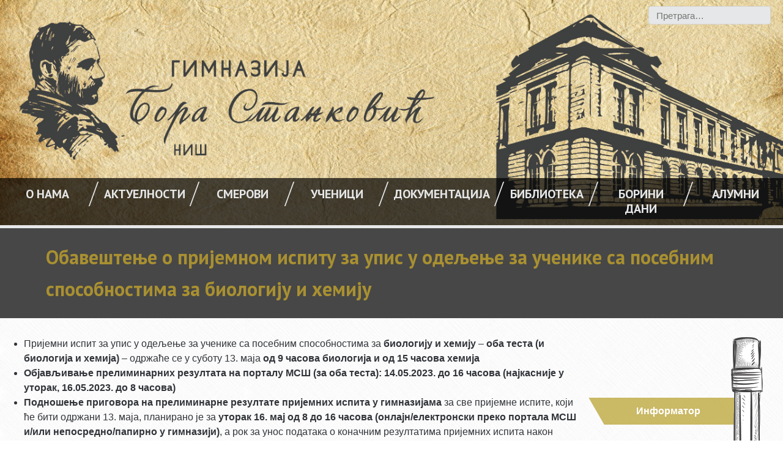

--- FILE ---
content_type: text/html; charset=UTF-8
request_url: https://www.borastankovic.edu.rs/%D0%BE%D0%B1%D0%B0%D0%B2%D0%B5%D1%88%D1%82%D0%B5%D1%9A%D0%B5-%D0%BE-%D0%BF%D1%80%D0%B8%D1%98%D0%B5%D0%BC%D0%BD%D0%BE%D0%BC-%D0%B8%D1%81%D0%BF%D0%B8%D1%82%D1%83-%D0%B7%D0%B0-%D1%83%D0%BF%D0%B8%D1%81/
body_size: 12238
content:
<!DOCTYPE html>
<html lang="en-US">
<head>
	<meta charset="UTF-8">
	<meta name="viewport" content="width=device-width, initial-scale=1">
	<title>Гимназија &quot;Бора Станковић&quot; Ниш &raquo; Обавештење о пријемном испиту за упис у одељење за ученике са посебним способностима за биологију и хемију</title>
	<link rel="profile" href="https://gmpg.org/xfn/11">
	<link rel="stylesheet" type="text/css" href="/wp-content/themes/kube/libraries/slick/slick/slick-theme.css"/>
	<link href="https://fonts.googleapis.com/css?family=PT+Sans:400,700&amp;subset=cyrillic,cyrillic-ext" rel="stylesheet">
	<link href="https://fonts.googleapis.com/css?family=Merriweather:400,700,900|PT+Sans:400,700&amp;subset=cyrillic,cyrillic-ext" rel="stylesheet">
	<title>Обавештење о пријемном испиту за упис у одељење за ученике са посебним способностима за биологију и хемију &#8211; Гимназија &quot;Бора Станковић&quot; Ниш</title>
<meta name='robots' content='max-image-preview:large' />
<link rel="alternate" type="application/rss+xml" title="Гимназија &quot;Бора Станковић&quot; Ниш &raquo; Feed" href="https://www.borastankovic.edu.rs/feed/" />
<link rel="alternate" type="application/rss+xml" title="Гимназија &quot;Бора Станковић&quot; Ниш &raquo; Comments Feed" href="https://www.borastankovic.edu.rs/comments/feed/" />
<script type="text/javascript">
/* <![CDATA[ */
window._wpemojiSettings = {"baseUrl":"https:\/\/s.w.org\/images\/core\/emoji\/15.0.3\/72x72\/","ext":".png","svgUrl":"https:\/\/s.w.org\/images\/core\/emoji\/15.0.3\/svg\/","svgExt":".svg","source":{"concatemoji":"https:\/\/www.borastankovic.edu.rs\/wp-includes\/js\/wp-emoji-release.min.js?ver=6.6.2"}};
/*! This file is auto-generated */
!function(i,n){var o,s,e;function c(e){try{var t={supportTests:e,timestamp:(new Date).valueOf()};sessionStorage.setItem(o,JSON.stringify(t))}catch(e){}}function p(e,t,n){e.clearRect(0,0,e.canvas.width,e.canvas.height),e.fillText(t,0,0);var t=new Uint32Array(e.getImageData(0,0,e.canvas.width,e.canvas.height).data),r=(e.clearRect(0,0,e.canvas.width,e.canvas.height),e.fillText(n,0,0),new Uint32Array(e.getImageData(0,0,e.canvas.width,e.canvas.height).data));return t.every(function(e,t){return e===r[t]})}function u(e,t,n){switch(t){case"flag":return n(e,"\ud83c\udff3\ufe0f\u200d\u26a7\ufe0f","\ud83c\udff3\ufe0f\u200b\u26a7\ufe0f")?!1:!n(e,"\ud83c\uddfa\ud83c\uddf3","\ud83c\uddfa\u200b\ud83c\uddf3")&&!n(e,"\ud83c\udff4\udb40\udc67\udb40\udc62\udb40\udc65\udb40\udc6e\udb40\udc67\udb40\udc7f","\ud83c\udff4\u200b\udb40\udc67\u200b\udb40\udc62\u200b\udb40\udc65\u200b\udb40\udc6e\u200b\udb40\udc67\u200b\udb40\udc7f");case"emoji":return!n(e,"\ud83d\udc26\u200d\u2b1b","\ud83d\udc26\u200b\u2b1b")}return!1}function f(e,t,n){var r="undefined"!=typeof WorkerGlobalScope&&self instanceof WorkerGlobalScope?new OffscreenCanvas(300,150):i.createElement("canvas"),a=r.getContext("2d",{willReadFrequently:!0}),o=(a.textBaseline="top",a.font="600 32px Arial",{});return e.forEach(function(e){o[e]=t(a,e,n)}),o}function t(e){var t=i.createElement("script");t.src=e,t.defer=!0,i.head.appendChild(t)}"undefined"!=typeof Promise&&(o="wpEmojiSettingsSupports",s=["flag","emoji"],n.supports={everything:!0,everythingExceptFlag:!0},e=new Promise(function(e){i.addEventListener("DOMContentLoaded",e,{once:!0})}),new Promise(function(t){var n=function(){try{var e=JSON.parse(sessionStorage.getItem(o));if("object"==typeof e&&"number"==typeof e.timestamp&&(new Date).valueOf()<e.timestamp+604800&&"object"==typeof e.supportTests)return e.supportTests}catch(e){}return null}();if(!n){if("undefined"!=typeof Worker&&"undefined"!=typeof OffscreenCanvas&&"undefined"!=typeof URL&&URL.createObjectURL&&"undefined"!=typeof Blob)try{var e="postMessage("+f.toString()+"("+[JSON.stringify(s),u.toString(),p.toString()].join(",")+"));",r=new Blob([e],{type:"text/javascript"}),a=new Worker(URL.createObjectURL(r),{name:"wpTestEmojiSupports"});return void(a.onmessage=function(e){c(n=e.data),a.terminate(),t(n)})}catch(e){}c(n=f(s,u,p))}t(n)}).then(function(e){for(var t in e)n.supports[t]=e[t],n.supports.everything=n.supports.everything&&n.supports[t],"flag"!==t&&(n.supports.everythingExceptFlag=n.supports.everythingExceptFlag&&n.supports[t]);n.supports.everythingExceptFlag=n.supports.everythingExceptFlag&&!n.supports.flag,n.DOMReady=!1,n.readyCallback=function(){n.DOMReady=!0}}).then(function(){return e}).then(function(){var e;n.supports.everything||(n.readyCallback(),(e=n.source||{}).concatemoji?t(e.concatemoji):e.wpemoji&&e.twemoji&&(t(e.twemoji),t(e.wpemoji)))}))}((window,document),window._wpemojiSettings);
/* ]]> */
</script>
<style id='wp-emoji-styles-inline-css' type='text/css'>

	img.wp-smiley, img.emoji {
		display: inline !important;
		border: none !important;
		box-shadow: none !important;
		height: 1em !important;
		width: 1em !important;
		margin: 0 0.07em !important;
		vertical-align: -0.1em !important;
		background: none !important;
		padding: 0 !important;
	}
</style>
<link rel='stylesheet' id='wp-block-library-css' href='https://www.borastankovic.edu.rs/wp-includes/css/dist/block-library/style.min.css?ver=6.6.2' type='text/css' media='all' />
<style id='classic-theme-styles-inline-css' type='text/css'>
/*! This file is auto-generated */
.wp-block-button__link{color:#fff;background-color:#32373c;border-radius:9999px;box-shadow:none;text-decoration:none;padding:calc(.667em + 2px) calc(1.333em + 2px);font-size:1.125em}.wp-block-file__button{background:#32373c;color:#fff;text-decoration:none}
</style>
<style id='global-styles-inline-css' type='text/css'>
:root{--wp--preset--aspect-ratio--square: 1;--wp--preset--aspect-ratio--4-3: 4/3;--wp--preset--aspect-ratio--3-4: 3/4;--wp--preset--aspect-ratio--3-2: 3/2;--wp--preset--aspect-ratio--2-3: 2/3;--wp--preset--aspect-ratio--16-9: 16/9;--wp--preset--aspect-ratio--9-16: 9/16;--wp--preset--color--black: #000000;--wp--preset--color--cyan-bluish-gray: #abb8c3;--wp--preset--color--white: #ffffff;--wp--preset--color--pale-pink: #f78da7;--wp--preset--color--vivid-red: #cf2e2e;--wp--preset--color--luminous-vivid-orange: #ff6900;--wp--preset--color--luminous-vivid-amber: #fcb900;--wp--preset--color--light-green-cyan: #7bdcb5;--wp--preset--color--vivid-green-cyan: #00d084;--wp--preset--color--pale-cyan-blue: #8ed1fc;--wp--preset--color--vivid-cyan-blue: #0693e3;--wp--preset--color--vivid-purple: #9b51e0;--wp--preset--gradient--vivid-cyan-blue-to-vivid-purple: linear-gradient(135deg,rgba(6,147,227,1) 0%,rgb(155,81,224) 100%);--wp--preset--gradient--light-green-cyan-to-vivid-green-cyan: linear-gradient(135deg,rgb(122,220,180) 0%,rgb(0,208,130) 100%);--wp--preset--gradient--luminous-vivid-amber-to-luminous-vivid-orange: linear-gradient(135deg,rgba(252,185,0,1) 0%,rgba(255,105,0,1) 100%);--wp--preset--gradient--luminous-vivid-orange-to-vivid-red: linear-gradient(135deg,rgba(255,105,0,1) 0%,rgb(207,46,46) 100%);--wp--preset--gradient--very-light-gray-to-cyan-bluish-gray: linear-gradient(135deg,rgb(238,238,238) 0%,rgb(169,184,195) 100%);--wp--preset--gradient--cool-to-warm-spectrum: linear-gradient(135deg,rgb(74,234,220) 0%,rgb(151,120,209) 20%,rgb(207,42,186) 40%,rgb(238,44,130) 60%,rgb(251,105,98) 80%,rgb(254,248,76) 100%);--wp--preset--gradient--blush-light-purple: linear-gradient(135deg,rgb(255,206,236) 0%,rgb(152,150,240) 100%);--wp--preset--gradient--blush-bordeaux: linear-gradient(135deg,rgb(254,205,165) 0%,rgb(254,45,45) 50%,rgb(107,0,62) 100%);--wp--preset--gradient--luminous-dusk: linear-gradient(135deg,rgb(255,203,112) 0%,rgb(199,81,192) 50%,rgb(65,88,208) 100%);--wp--preset--gradient--pale-ocean: linear-gradient(135deg,rgb(255,245,203) 0%,rgb(182,227,212) 50%,rgb(51,167,181) 100%);--wp--preset--gradient--electric-grass: linear-gradient(135deg,rgb(202,248,128) 0%,rgb(113,206,126) 100%);--wp--preset--gradient--midnight: linear-gradient(135deg,rgb(2,3,129) 0%,rgb(40,116,252) 100%);--wp--preset--font-size--small: 13px;--wp--preset--font-size--medium: 20px;--wp--preset--font-size--large: 36px;--wp--preset--font-size--x-large: 42px;--wp--preset--spacing--20: 0.44rem;--wp--preset--spacing--30: 0.67rem;--wp--preset--spacing--40: 1rem;--wp--preset--spacing--50: 1.5rem;--wp--preset--spacing--60: 2.25rem;--wp--preset--spacing--70: 3.38rem;--wp--preset--spacing--80: 5.06rem;--wp--preset--shadow--natural: 6px 6px 9px rgba(0, 0, 0, 0.2);--wp--preset--shadow--deep: 12px 12px 50px rgba(0, 0, 0, 0.4);--wp--preset--shadow--sharp: 6px 6px 0px rgba(0, 0, 0, 0.2);--wp--preset--shadow--outlined: 6px 6px 0px -3px rgba(255, 255, 255, 1), 6px 6px rgba(0, 0, 0, 1);--wp--preset--shadow--crisp: 6px 6px 0px rgba(0, 0, 0, 1);}:where(.is-layout-flex){gap: 0.5em;}:where(.is-layout-grid){gap: 0.5em;}body .is-layout-flex{display: flex;}.is-layout-flex{flex-wrap: wrap;align-items: center;}.is-layout-flex > :is(*, div){margin: 0;}body .is-layout-grid{display: grid;}.is-layout-grid > :is(*, div){margin: 0;}:where(.wp-block-columns.is-layout-flex){gap: 2em;}:where(.wp-block-columns.is-layout-grid){gap: 2em;}:where(.wp-block-post-template.is-layout-flex){gap: 1.25em;}:where(.wp-block-post-template.is-layout-grid){gap: 1.25em;}.has-black-color{color: var(--wp--preset--color--black) !important;}.has-cyan-bluish-gray-color{color: var(--wp--preset--color--cyan-bluish-gray) !important;}.has-white-color{color: var(--wp--preset--color--white) !important;}.has-pale-pink-color{color: var(--wp--preset--color--pale-pink) !important;}.has-vivid-red-color{color: var(--wp--preset--color--vivid-red) !important;}.has-luminous-vivid-orange-color{color: var(--wp--preset--color--luminous-vivid-orange) !important;}.has-luminous-vivid-amber-color{color: var(--wp--preset--color--luminous-vivid-amber) !important;}.has-light-green-cyan-color{color: var(--wp--preset--color--light-green-cyan) !important;}.has-vivid-green-cyan-color{color: var(--wp--preset--color--vivid-green-cyan) !important;}.has-pale-cyan-blue-color{color: var(--wp--preset--color--pale-cyan-blue) !important;}.has-vivid-cyan-blue-color{color: var(--wp--preset--color--vivid-cyan-blue) !important;}.has-vivid-purple-color{color: var(--wp--preset--color--vivid-purple) !important;}.has-black-background-color{background-color: var(--wp--preset--color--black) !important;}.has-cyan-bluish-gray-background-color{background-color: var(--wp--preset--color--cyan-bluish-gray) !important;}.has-white-background-color{background-color: var(--wp--preset--color--white) !important;}.has-pale-pink-background-color{background-color: var(--wp--preset--color--pale-pink) !important;}.has-vivid-red-background-color{background-color: var(--wp--preset--color--vivid-red) !important;}.has-luminous-vivid-orange-background-color{background-color: var(--wp--preset--color--luminous-vivid-orange) !important;}.has-luminous-vivid-amber-background-color{background-color: var(--wp--preset--color--luminous-vivid-amber) !important;}.has-light-green-cyan-background-color{background-color: var(--wp--preset--color--light-green-cyan) !important;}.has-vivid-green-cyan-background-color{background-color: var(--wp--preset--color--vivid-green-cyan) !important;}.has-pale-cyan-blue-background-color{background-color: var(--wp--preset--color--pale-cyan-blue) !important;}.has-vivid-cyan-blue-background-color{background-color: var(--wp--preset--color--vivid-cyan-blue) !important;}.has-vivid-purple-background-color{background-color: var(--wp--preset--color--vivid-purple) !important;}.has-black-border-color{border-color: var(--wp--preset--color--black) !important;}.has-cyan-bluish-gray-border-color{border-color: var(--wp--preset--color--cyan-bluish-gray) !important;}.has-white-border-color{border-color: var(--wp--preset--color--white) !important;}.has-pale-pink-border-color{border-color: var(--wp--preset--color--pale-pink) !important;}.has-vivid-red-border-color{border-color: var(--wp--preset--color--vivid-red) !important;}.has-luminous-vivid-orange-border-color{border-color: var(--wp--preset--color--luminous-vivid-orange) !important;}.has-luminous-vivid-amber-border-color{border-color: var(--wp--preset--color--luminous-vivid-amber) !important;}.has-light-green-cyan-border-color{border-color: var(--wp--preset--color--light-green-cyan) !important;}.has-vivid-green-cyan-border-color{border-color: var(--wp--preset--color--vivid-green-cyan) !important;}.has-pale-cyan-blue-border-color{border-color: var(--wp--preset--color--pale-cyan-blue) !important;}.has-vivid-cyan-blue-border-color{border-color: var(--wp--preset--color--vivid-cyan-blue) !important;}.has-vivid-purple-border-color{border-color: var(--wp--preset--color--vivid-purple) !important;}.has-vivid-cyan-blue-to-vivid-purple-gradient-background{background: var(--wp--preset--gradient--vivid-cyan-blue-to-vivid-purple) !important;}.has-light-green-cyan-to-vivid-green-cyan-gradient-background{background: var(--wp--preset--gradient--light-green-cyan-to-vivid-green-cyan) !important;}.has-luminous-vivid-amber-to-luminous-vivid-orange-gradient-background{background: var(--wp--preset--gradient--luminous-vivid-amber-to-luminous-vivid-orange) !important;}.has-luminous-vivid-orange-to-vivid-red-gradient-background{background: var(--wp--preset--gradient--luminous-vivid-orange-to-vivid-red) !important;}.has-very-light-gray-to-cyan-bluish-gray-gradient-background{background: var(--wp--preset--gradient--very-light-gray-to-cyan-bluish-gray) !important;}.has-cool-to-warm-spectrum-gradient-background{background: var(--wp--preset--gradient--cool-to-warm-spectrum) !important;}.has-blush-light-purple-gradient-background{background: var(--wp--preset--gradient--blush-light-purple) !important;}.has-blush-bordeaux-gradient-background{background: var(--wp--preset--gradient--blush-bordeaux) !important;}.has-luminous-dusk-gradient-background{background: var(--wp--preset--gradient--luminous-dusk) !important;}.has-pale-ocean-gradient-background{background: var(--wp--preset--gradient--pale-ocean) !important;}.has-electric-grass-gradient-background{background: var(--wp--preset--gradient--electric-grass) !important;}.has-midnight-gradient-background{background: var(--wp--preset--gradient--midnight) !important;}.has-small-font-size{font-size: var(--wp--preset--font-size--small) !important;}.has-medium-font-size{font-size: var(--wp--preset--font-size--medium) !important;}.has-large-font-size{font-size: var(--wp--preset--font-size--large) !important;}.has-x-large-font-size{font-size: var(--wp--preset--font-size--x-large) !important;}
:where(.wp-block-post-template.is-layout-flex){gap: 1.25em;}:where(.wp-block-post-template.is-layout-grid){gap: 1.25em;}
:where(.wp-block-columns.is-layout-flex){gap: 2em;}:where(.wp-block-columns.is-layout-grid){gap: 2em;}
:root :where(.wp-block-pullquote){font-size: 1.5em;line-height: 1.6;}
</style>
<link rel='stylesheet' id='ansar-import-css' href='https://www.borastankovic.edu.rs/wp-content/plugins/ansar-import/public/css/ansar-import-public.css?ver=1.0.16' type='text/css' media='all' />
<link rel='stylesheet' id='contact-form-7-css' href='https://www.borastankovic.edu.rs/wp-content/plugins/contact-form-7/includes/css/styles.css?ver=5.9.8' type='text/css' media='all' />
<link rel='stylesheet' id='wptu-front-style-css' href='https://www.borastankovic.edu.rs/wp-content/plugins/ticker-ultimate/assets/css/wptu-front.css?ver=1.7.6' type='text/css' media='all' />
<link rel='stylesheet' id='genericons-css' href='https://www.borastankovic.edu.rs/wp-content/plugins/to-top/public/css/genericons/genericons.css?ver=3.4.1' type='text/css' media='all' />
<link rel='stylesheet' id='to-top-css' href='https://www.borastankovic.edu.rs/wp-content/plugins/to-top/public/css/to-top-public.css?ver=2.5.4' type='text/css' media='all' />
<link rel='stylesheet' id='slick-css' href='https://www.borastankovic.edu.rs/wp-content/plugins/widget-post-slider/assets/css/slick.css?ver=all' type='text/css' media='all' />
<link rel='stylesheet' id='font-awesome-css-css' href='https://www.borastankovic.edu.rs/wp-content/plugins/widget-post-slider/assets/css/font-awesome.min.css?ver=all' type='text/css' media='all' />
<link rel='stylesheet' id='widget-post-slider-style-css' href='https://www.borastankovic.edu.rs/wp-content/plugins/widget-post-slider/assets/css/style.css?ver=all' type='text/css' media='all' />
<link rel='stylesheet' id='ytp-style-css' href='https://www.borastankovic.edu.rs/wp-content/plugins/yt-player/public/css/plyr-v3.7.8.css?ver=1.6.2' type='text/css' media='all' />
<link rel='stylesheet' id='kube-style-css' href='https://www.borastankovic.edu.rs/wp-content/themes/kube/css/kube.min.css?ver=1.0' type='text/css' media='all' />
<link rel='stylesheet' id='normalize_css-css' href='https://www.borastankovic.edu.rs/wp-content/themes/kube/libraries/normalize-css/normalize.css?ver=6.6.2' type='text/css' media='all' />
<link rel='stylesheet' id='style-css' href='https://www.borastankovic.edu.rs/wp-content/themes/kube/css/style.min.css?ver=1.0' type='text/css' media='all' />
<link rel='stylesheet' id='font_awesome-css' href='https://www.borastankovic.edu.rs/wp-content/themes/kube/libraries/font-awesome/css/font-awesome.min.css?ver=6.6.2' type='text/css' media='all' />
<link rel='stylesheet' id='animate_css-css' href='https://www.borastankovic.edu.rs/wp-content/themes/kube/libraries/animate-css/animate.css?ver=6.6.2' type='text/css' media='all' />
<link rel='stylesheet' id='tablepress-default-css' href='https://www.borastankovic.edu.rs/wp-content/plugins/tablepress/css/build/default.css?ver=3.2.6' type='text/css' media='all' />
<script type="text/javascript" src="https://ajax.googleapis.com/ajax/libs/jquery/1.8.2/jquery.min.js?ver=1.8.2" id="jquery-js"></script>
<script type="text/javascript" src="https://www.borastankovic.edu.rs/wp-content/plugins/ansar-import/public/js/ansar-import-public.js?ver=1.0.16" id="ansar-import-js"></script>
<script type="text/javascript" id="to-top-js-extra">
/* <![CDATA[ */
var to_top_options = {"scroll_offset":"100","icon_opacity":"50","style":"genericon-icon","icon_type":"dashicons-arrow-up-alt","icon_color":"#000000","icon_bg_color":"#ffffff","icon_size":"32","border_radius":"5","image":"https:\/\/www.borastankovic.edu.rs\/wp-content\/plugins\/to-top\/admin\/images\/default.png","image_width":"65","image_alt":"","location":"bottom-right","margin_x":"20","margin_y":"20","show_on_admin":"1","enable_autohide":"0","autohide_time":"2","enable_hide_small_device":"0","small_device_max_width":"640","reset":"0"};
/* ]]> */
</script>
<script async type="text/javascript" src="https://www.borastankovic.edu.rs/wp-content/plugins/to-top/public/js/to-top-public.js?ver=2.5.4" id="to-top-js"></script>
<script type="text/javascript" src="https://www.borastankovic.edu.rs/wp-content/plugins/yt-player/public/js/plyr-v3.7.8.js?ver=6.6.2" id="ytp-js-js"></script>
<script type="text/javascript" src="https://www.borastankovic.edu.rs/wp-content/themes/kube/js/my.js?ver=1" id="my-js-js"></script>
<link rel="https://api.w.org/" href="https://www.borastankovic.edu.rs/wp-json/" /><link rel="alternate" title="JSON" type="application/json" href="https://www.borastankovic.edu.rs/wp-json/wp/v2/posts/4656" /><link rel="EditURI" type="application/rsd+xml" title="RSD" href="https://www.borastankovic.edu.rs/xmlrpc.php?rsd" />
<meta name="generator" content="WordPress 6.6.2" />
<link rel="canonical" href="https://www.borastankovic.edu.rs/%d0%be%d0%b1%d0%b0%d0%b2%d0%b5%d1%88%d1%82%d0%b5%d1%9a%d0%b5-%d0%be-%d0%bf%d1%80%d0%b8%d1%98%d0%b5%d0%bc%d0%bd%d0%be%d0%bc-%d0%b8%d1%81%d0%bf%d0%b8%d1%82%d1%83-%d0%b7%d0%b0-%d1%83%d0%bf%d0%b8%d1%81/" />
<link rel='shortlink' href='https://www.borastankovic.edu.rs/?p=4656' />
<link rel="alternate" title="oEmbed (JSON)" type="application/json+oembed" href="https://www.borastankovic.edu.rs/wp-json/oembed/1.0/embed?url=https%3A%2F%2Fwww.borastankovic.edu.rs%2F%25d0%25be%25d0%25b1%25d0%25b0%25d0%25b2%25d0%25b5%25d1%2588%25d1%2582%25d0%25b5%25d1%259a%25d0%25b5-%25d0%25be-%25d0%25bf%25d1%2580%25d0%25b8%25d1%2598%25d0%25b5%25d0%25bc%25d0%25bd%25d0%25be%25d0%25bc-%25d0%25b8%25d1%2581%25d0%25bf%25d0%25b8%25d1%2582%25d1%2583-%25d0%25b7%25d0%25b0-%25d1%2583%25d0%25bf%25d0%25b8%25d1%2581%2F" />
<link rel="alternate" title="oEmbed (XML)" type="text/xml+oembed" href="https://www.borastankovic.edu.rs/wp-json/oembed/1.0/embed?url=https%3A%2F%2Fwww.borastankovic.edu.rs%2F%25d0%25be%25d0%25b1%25d0%25b0%25d0%25b2%25d0%25b5%25d1%2588%25d1%2582%25d0%25b5%25d1%259a%25d0%25b5-%25d0%25be-%25d0%25bf%25d1%2580%25d0%25b8%25d1%2598%25d0%25b5%25d0%25bc%25d0%25bd%25d0%25be%25d0%25bc-%25d0%25b8%25d1%2581%25d0%25bf%25d0%25b8%25d1%2582%25d1%2583-%25d0%25b7%25d0%25b0-%25d1%2583%25d0%25bf%25d0%25b8%25d1%2581%2F&#038;format=xml" />
<link rel="icon" href="https://www.borastankovic.edu.rs/wp-content/uploads/2023/02/cropped-bsicon-32x32.jpg" sizes="32x32" />
<link rel="icon" href="https://www.borastankovic.edu.rs/wp-content/uploads/2023/02/cropped-bsicon-192x192.jpg" sizes="192x192" />
<link rel="apple-touch-icon" href="https://www.borastankovic.edu.rs/wp-content/uploads/2023/02/cropped-bsicon-180x180.jpg" />
<meta name="msapplication-TileImage" content="https://www.borastankovic.edu.rs/wp-content/uploads/2023/02/cropped-bsicon-270x270.jpg" />
		<style type="text/css" id="wp-custom-css">
			#nf-form-2-cont{

}
#nf-form-2-cont input{
	height:40px;
	width: 80%;
}
#nf-form-2-cont textarea{
	width: 80%;
}		</style>
		<!-- To Top Custom CSS --><style type='text/css'>#to_top_scrollup {color: #000000;background-color: #ffffff;}</style>
	<script>
		(function(i,s,o,g,r,a,m){i['GoogleAnalyticsObject']=r;i[r]=i[r]||function(){
		(i[r].q=i[r].q||[]).push(arguments)},i[r].l=1*new Date();a=s.createElement(o),
		m=s.getElementsByTagName(o)[0];a.async=1;a.src=g;m.parentNode.insertBefore(a,m)
		})(window,document,'script','https://www.google-analytics.com/analytics.js','ga');

		ga('create', 'UA-100011072-1', 'auto');
		ga('send', 'pageview');
	</script>
</head>

<body data-rsssl=1 class="post-template-default single single-post postid-4656 single-format-standard wp-custom-logo group-blog">
<div id="page" class="site">

<div class="row header-row">

	<header id="masthead" class="col col-12 site-header" role="banner">

	<div class="container push-center">

			<div class="head-site site-branding push-middle col col-12">
				<a href="https://www.borastankovic.edu.rs/"><img src="/wp-content/themes/kube/images/header/header1.jpg"></a>

				<section id="search-2" class="widget widget_search">
					<form role="search" method="get" class="search-form" action="/">
						<label>
							<input type="text" class="head-search search-field" placeholder="Претрага…" value="" name="s" id="s">
						</label>
					</form>
				</section>

			<div class="site-branding row push-middle col col-12">
				<div class="push-middle">
				<a href="#toggle-box" class="kube-menu"></a>
				</div>

				<div class="head-nav col col-12 push-middle">

					<nav id="site-navigation" class="navigation row tabs main-navigation align-center" role="navigation" data-comment="tabs">

					<div class="menu-menu-1-container"><ul id="primary-menu" class="menu"><li id="menu-item-1053" class="menu-item menu-item-type-custom menu-item-object-custom menu-item-has-children menu-item-1053"><a href="#">О НАМА</a>
<ul class="sub-menu">
	<li id="menu-item-93" class="menu-item menu-item-type-post_type menu-item-object-page menu-item-93"><a href="https://www.borastankovic.edu.rs/o-bori/">О Бори</a></li>
	<li id="menu-item-92" class="menu-item menu-item-type-post_type menu-item-object-page menu-item-92"><a href="https://www.borastankovic.edu.rs/istorijat/">Историјат</a></li>
	<li id="menu-item-91" class="menu-item menu-item-type-post_type menu-item-object-page menu-item-91"><a href="https://www.borastankovic.edu.rs/kolektiv/">Запослени</a></li>
	<li id="menu-item-105" class="menu-item menu-item-type-post_type menu-item-object-page menu-item-105"><a href="https://www.borastankovic.edu.rs/galerija/">Галерија</a></li>
</ul>
</li>
<li id="menu-item-1054" class="menu-item menu-item-type-custom menu-item-object-custom menu-item-has-children menu-item-1054"><a href="#">АКТУЕЛНОСТИ</a>
<ul class="sub-menu">
	<li id="menu-item-630" class="menu-item menu-item-type-post_type menu-item-object-page current_page_parent menu-item-630"><a href="https://www.borastankovic.edu.rs/novosti/">Новости</a></li>
	<li id="menu-item-3703" class="menu-item menu-item-type-taxonomy menu-item-object-category menu-item-3703"><a href="https://www.borastankovic.edu.rs/category/%d1%88%d0%ba%d0%be%d0%bb%d1%81%d0%ba%d0%b5-%d0%bc%d0%b0%d0%bd%d0%b8%d1%84%d0%b5%d1%81%d1%82%d0%b0%d1%86%d0%b8%d1%98%d0%b5/">Школске манифестације</a></li>
	<li id="menu-item-3590" class="menu-item menu-item-type-taxonomy menu-item-object-category menu-item-3590"><a href="https://www.borastankovic.edu.rs/category/%d0%b1%d0%be%d1%80%d0%be%d0%bc%d0%be%d0%b7%d0%b0%d0%b8%d0%ba/">Боромозаик</a></li>
	<li id="menu-item-3591" class="menu-item menu-item-type-taxonomy menu-item-object-category menu-item-3591"><a href="https://www.borastankovic.edu.rs/category/%d0%b5%d0%b4%d1%83%d0%ba%d0%b0%d1%82%d0%b8%d0%b2%d0%bd%d0%b0-%d0%bf%d1%80%d0%b5%d0%b4%d0%b0%d0%b2%d0%b0%d1%9a%d0%b0/">Едукативна предавања</a></li>
</ul>
</li>
<li id="menu-item-1688" class="menu-item menu-item-type-custom menu-item-object-custom menu-item-has-children menu-item-1688"><a href="#">Смерови</a>
<ul class="sub-menu">
	<li id="menu-item-1691" class="menu-item menu-item-type-post_type menu-item-object-page menu-item-1691"><a href="https://www.borastankovic.edu.rs/matematicki-smer/">Природно-математички смер</a></li>
	<li id="menu-item-1690" class="menu-item menu-item-type-post_type menu-item-object-page menu-item-1690"><a href="https://www.borastankovic.edu.rs/jezicki-smer/">Друштвено-језички смер</a></li>
	<li id="menu-item-1692" class="menu-item menu-item-type-post_type menu-item-object-page menu-item-1692"><a href="https://www.borastankovic.edu.rs/racunarski-smer/">Ученици са посебним способностима за рачунарство и информатику</a></li>
	<li id="menu-item-2228" class="menu-item menu-item-type-post_type menu-item-object-page menu-item-2228"><a href="https://www.borastankovic.edu.rs/%d0%b1%d0%b8%d0%be%d0%bb%d0%be%d1%88%d0%ba%d0%be-%d1%85%d0%b5%d0%bc%d0%b8%d1%98%d1%81%d0%ba%d0%be-%d0%be%d0%b4%d0%b5%d1%99%d0%b5%d1%9a%d0%b5/">Ученици са посебним способностима за биологију и хемију</a></li>
	<li id="menu-item-3725" class="menu-item menu-item-type-post_type menu-item-object-page menu-item-3725"><a href="https://www.borastankovic.edu.rs/%d0%bc%d0%b0%d1%82%d0%b5%d1%80%d0%b8%d1%98%d0%b0%d0%bb%d0%b8/">Материјали за пријемне испите</a></li>
</ul>
</li>
<li id="menu-item-1056" class="menu-item menu-item-type-custom menu-item-object-custom menu-item-has-children menu-item-1056"><a href="#">УЧЕНИЦИ</a>
<ul class="sub-menu">
	<li id="menu-item-1057" class="menu-item menu-item-type-custom menu-item-object-custom menu-item-has-children menu-item-1057"><a href="#">Наставне активности</a>
	<ul class="sub-menu">
		<li id="menu-item-126" class="menu-item menu-item-type-post_type menu-item-object-page menu-item-126"><a href="https://www.borastankovic.edu.rs/nastavni-materijal/">Наставни материјал</a></li>
		<li id="menu-item-1875" class="menu-item menu-item-type-taxonomy menu-item-object-category menu-item-1875"><a href="https://www.borastankovic.edu.rs/category/%d1%82%d0%b0%d0%ba%d0%bc%d0%b8%d1%87%d0%b5%d1%9a%d0%b0/">Такмичења</a></li>
		<li id="menu-item-147" class="menu-item menu-item-type-post_type menu-item-object-page menu-item-147"><a href="https://www.borastankovic.edu.rs/matura/">Матура</a></li>
	</ul>
</li>
	<li id="menu-item-1058" class="menu-item menu-item-type-custom menu-item-object-custom menu-item-has-children menu-item-1058"><a href="#">Ваннаставне активности</a>
	<ul class="sub-menu">
		<li id="menu-item-124" class="menu-item menu-item-type-post_type menu-item-object-page menu-item-has-children menu-item-124"><a href="https://www.borastankovic.edu.rs/sekcije/">Секције</a>
		<ul class="sub-menu">
			<li id="menu-item-3897" class="menu-item menu-item-type-taxonomy menu-item-object-category menu-item-3897"><a href="https://www.borastankovic.edu.rs/category/sekcije/">Aktivnosti</a></li>
		</ul>
</li>
		<li id="menu-item-3861" class="menu-item menu-item-type-taxonomy menu-item-object-category menu-item-3861"><a href="https://www.borastankovic.edu.rs/category/projekti/">Пројекти</a></li>
		<li id="menu-item-1695" class="menu-item menu-item-type-custom menu-item-object-custom menu-item-has-children menu-item-1695"><a href="#">Парламент</a>
		<ul class="sub-menu">
			<li id="menu-item-123" class="menu-item menu-item-type-post_type menu-item-object-page menu-item-123"><a href="https://www.borastankovic.edu.rs/parlament/">О парламенту</a></li>
			<li id="menu-item-1861" class="menu-item menu-item-type-taxonomy menu-item-object-category menu-item-1861"><a href="https://www.borastankovic.edu.rs/category/%d0%bf%d0%b0%d1%80%d0%bb%d0%b0%d0%bc%d0%b5%d0%bd%d1%82/">Рад парламента</a></li>
		</ul>
</li>
		<li id="menu-item-1697" class="menu-item menu-item-type-custom menu-item-object-custom menu-item-has-children menu-item-1697"><a href="#">Предузетништво</a>
		<ul class="sub-menu">
			<li id="menu-item-143" class="menu-item menu-item-type-post_type menu-item-object-page menu-item-143"><a href="https://www.borastankovic.edu.rs/preduzetnistvo/">О предузетништву</a></li>
			<li id="menu-item-1862" class="menu-item menu-item-type-taxonomy menu-item-object-category menu-item-1862"><a href="https://www.borastankovic.edu.rs/category/%d0%bf%d1%80%d0%b5%d0%b4%d1%83%d0%b7%d0%b5%d1%82%d0%bd%d0%b8%d1%88%d1%82%d0%b2%d0%be/">Активности</a></li>
		</ul>
</li>
	</ul>
</li>
	<li id="menu-item-3724" class="menu-item menu-item-type-post_type menu-item-object-page menu-item-3724"><a href="https://www.borastankovic.edu.rs/udzbenici/">Уџбеници</a></li>
</ul>
</li>
<li id="menu-item-3723" class="menu-item menu-item-type-post_type menu-item-object-page menu-item-3723"><a href="https://www.borastankovic.edu.rs/dokumentacija/">Документација</a></li>
<li id="menu-item-69" class="menu-item menu-item-type-post_type menu-item-object-page menu-item-69"><a href="https://www.borastankovic.edu.rs/%d0%b1%d0%b8%d0%b1%d0%bb%d0%b8%d0%be%d1%82%d0%b5%d0%ba%d0%b0/">Библиотека</a></li>
<li id="menu-item-1708" class="menu-item menu-item-type-taxonomy menu-item-object-category menu-item-1708"><a href="https://www.borastankovic.edu.rs/category/%d0%b1%d0%be%d1%80%d0%b8%d0%bd%d0%b8-%d0%b4%d0%b0%d0%bd%d0%b8/">Борини дани</a></li>
<li id="menu-item-2039" class="menu-item menu-item-type-post_type menu-item-object-page menu-item-2039"><a href="https://www.borastankovic.edu.rs/pocetna/alumni/">Алумни</a></li>
</ul></div>
					</nav><!-- #site-navigation -->

				</div>
			</div><!-- .site-branding -->

			</div>

	</header><!-- #masthead -->

</div>
<div class="row container headline">
	<div class="col col-12">
			<div class="page-header">
				<h1 class="page-title" itemprop="headline">Обавештење о пријемном испиту за упис у одељење за ученике са посебним способностима за биологију и хемију</h1>
			</div>
	</div>
</div>

<div id="content" class="site-content container row cont">

	<div id="primary" class="content-area col col-9 row">
		<main id="main" class="site-main" role="main">


			
			<div class="main-content">
				<ul>
<li style="font-weight: 400;" aria-level="1"><span style="font-weight: 400;">Пријемни испит за упис у одељење за ученике са посебним способностима за&nbsp;</span><b>биологију и хемију&nbsp;</b><span style="font-weight: 400;">&#8211;&nbsp;</span><b>оба теста (и биологија и хемија)</b><span style="font-weight: 400;">&nbsp;– одржаће се у суботу 13. маја&nbsp;</span><b>од 9 часова биологија и од&nbsp;15&nbsp;часова хемија</b></li>
<li style="font-weight: 400;" aria-level="1"><b>Објављивање прелиминарних резултата на порталу МСШ (за оба теста): 14.05.2023. до 16 часова (најкасније у уторак, 16.05.2023. до 8 часова)</b></li>
<li style="font-weight: 400;" aria-level="1"><b>Подношење приговора на прелиминарне резултате пријемних испита</b><span style="font-weight: 400;">&nbsp;</span><b>у гимназијама</b><span style="font-weight: 400;">&nbsp;за све пријемне испите, који ће бити одржани&nbsp;13. маја, планирано је за&nbsp;</span><b>уторак 16. мај од 8 до 16 часова (онлајн/електронски преко портала МСШ и/или непосредно/папирно у гимназији)</b><span style="font-weight: 400;">, а рок за унос података о коначним резултатима пријемних испита након решавања приговора је до уторка 16. маја до 17 часова.</span></li>
<li style="font-weight: 400;" aria-level="1"><span style="font-weight: 400;">Подношење приговора на прелиминарне резултате пријемних испита који ће бити одржани од 19. до 21. маја планирано је за уторак 23. маја.</span></li>
<li style="font-weight: 400;" aria-level="1"><span style="font-weight: 400;">Директори и овлашћена лица из основних школа ће преко својих налога на АП МСШ&nbsp;имати могућност&nbsp;прегледа (неће имати могућност било какве исправке/промене) података о излазности, прелиминарним и коначним резултатима пријемних испита, као и о поднетим приговорима, али само за &#8220;своје&#8221; ученике осмог разреда и то тек неколико сати након закључавања у средњим школама, односно по посебној сатници коју одређују МПНТР/РУК/ФОН, а која је најмање 2 сата након закључавања података у свим школама у Србији у којима се организује исти део теста пријемног испита.&nbsp;</span></li>
<li style="font-weight: 400;" aria-level="1"><span style="font-weight: 400;">Родитељи ученика ће преко портала МСШ (</span><a href="https://mojasrednjaskola.gov.rs/Students"><span style="font-weight: 400;">https://mojasrednjaskola.gov.rs/Students</span></a><span style="font-weight: 400;">) имати могућност увида у податке о пријемним испитима, али само за своју децу и само уколико су пријављени преко ауторизованих налога, односно преко есДневника, и то најмање неколико сати након закључавања података у свим средњим школама у Србији по посебној сатници коју одређује МПНТР/РУК/ФОН.</span></li>
<li style="font-weight: 400;" aria-level="1"><span style="font-weight: 400;">Као и претходних година коначни резултати пријемних испита не значе да су кандидати стекли право уписа, већ само да су&nbsp;</span><b>стекли услов да конкуришу за упис (расподелу) за образовне профиле за које је неопходан положен одговарајући пријемни испит</b><span style="font-weight: 400;">. Дакле, као и претходних година, неопходно је да кандидат, односно ученик обави још и Завршни испит (у јуну у својој ОШ) и попуни листу жеља у првом (или другом) уписном кругу крајем јуна у својој основној школи.</span></li>
<li style="font-weight: 400;" aria-level="1"><span style="font-weight: 400;">Као и претходних година, средње школе које организују пријемне испите не припремају ранг листе, нити уписују кандидате (ученике) који су положили пријемне испите, већ као и све остале средње школе чекају званичне извештаје МПНТР/РУК о коначној расподели ученика у првом и другом уписном кругу 5. и 7. јула.</span></li>
<li style="font-weight: 400;" aria-level="1"><span style="font-weight: 400;">Детаљније информације о самом току организације и спровођења пријемних испита (на пример: распореда по простријама / учионицама, непосредног подношења захтева / молби и сл) кандидат, ученик, односно његов родитељ може добити у </span><b>Гимназији &#8220;Бора Станковић&#8221;.</b></li>
</ul>
<p><span style="font-weight: 400;">Све званичне информације (и детаљне) о пријемним испитима се налазе на порталу МСШ:</span></p>
<p><b>Званичан (важећи) Календар (и сатница):&nbsp;</b></p>
<p><a href="https://mojasrednjaskola.gov.rs/Calendars"><b>https://mojasrednjaskola.gov.rs/Calendars</b><span style="font-weight: 400;"><br />
</span></a><b>Пријемни испити (све званичне информације о свим пријменим испитима, укључујући и правила полагања, бодовања и сл):</b></p>
<p><a href="https://mojasrednjaskola.gov.rs/EducationalProfileEntranceExamDefinitions"><b>https://mojasrednjaskola.gov.rs/EducationalProfileEntranceExamDefinitions</b></a></p>
			</div>

			
		</main><!-- #main -->

	</div><!-- #primary -->

	<div class="col col-3 sidebar sidebar-page">
<aside id="secondary" class="widget-area" role="complementary">
	<section id="nav_menu-2" class="widget widget_nav_menu"><div class="menu-sidebar-menu-container"><ul id="menu-sidebar-menu" class="menu"><li id="menu-item-2995" class="menu-item menu-item-type-post_type menu-item-object-page menu-item-2995"><a href="https://www.borastankovic.edu.rs/%d0%b8%d0%bd%d1%84%d0%be%d1%80%d0%bc%d0%b0%d1%82%d0%be%d1%80-%d0%be-%d1%80%d0%b0%d0%b4%d1%83-%d1%88%d0%ba%d0%be%d0%bb%d0%b5/">Информатор</a></li>
<li id="menu-item-1874" class="menu-item menu-item-type-post_type menu-item-object-page menu-item-1874"><a href="https://www.borastankovic.edu.rs/kalendar-rada/">Календар рада</a></li>
<li id="menu-item-389" class="menu-item menu-item-type-post_type menu-item-object-page menu-item-389"><a href="https://www.borastankovic.edu.rs/raspored-zvonjenja/">Распоред звоњења</a></li>
<li id="menu-item-1195" class="menu-item menu-item-type-taxonomy menu-item-object-category current-post-ancestor current-menu-parent current-post-parent menu-item-1195"><a href="https://www.borastankovic.edu.rs/category/upis-2018/">Упис</a></li>
<li id="menu-item-1873" class="menu-item menu-item-type-post_type menu-item-object-page menu-item-1873"><a href="https://www.borastankovic.edu.rs/prijem-roditelja/">Пријем родитеља</a></li>
<li id="menu-item-3735" class="menu-item menu-item-type-taxonomy menu-item-object-category menu-item-3735"><a href="https://www.borastankovic.edu.rs/category/bezbednost/">Безбедност</a></li>
<li id="menu-item-1685" class="menu-item menu-item-type-taxonomy menu-item-object-category menu-item-1685"><a href="https://www.borastankovic.edu.rs/category/%d1%98%d0%b0%d0%b2%d0%bd%d0%b5-%d0%bd%d0%b0%d0%b1%d0%b0%d0%b2%d0%ba%d0%b5/">Јавне набавке</a></li>
</ul></div></section><section id="block-4" class="widget widget_block">        <style>
            #player5354{
                max-width: 100%;
                margin: 0 auto;
            }
                    </style>
        <div>
            <div id="player5354">
                <div class="plyr__video-embed embed-container" id="player">
                    <iframe
                        src="https://www.youtube.com/embed/https://youtu.be/19UADyk-_PM"
                        allowfullscreen
                        allowtransparency
                        allow="autoplay"
                    ></iframe>
                </div>
                <script type="text/javascript">
                    const player5354 = new Plyr('#player5354 #player', {
                        controls:["play-large","play","progress","duration","current-time","mute","volume","settings","fullscreen"],
                        youtube: { noCookie: false, rel: 0, showinfo: 0, iv_load_policy: 3, modestbranding: 1, start: 0} //pro 
                    });
                </script>
            </div>
        </div>
        </section><section id="block-3" class="widget widget_block widget_text">
<p><strong>Лице за заштиту података о личности:</strong></p>
<p><strong>Слађана Миленковић</strong></p>
<p><strong>Тел: 018/527-621</strong></p>
</section><section id="archives-3" class="widget widget_archive"><h2 class="widget-title">Arhiva tekstova</h2>		<label class="screen-reader-text" for="archives-dropdown-3">Arhiva tekstova</label>
		<select id="archives-dropdown-3" name="archive-dropdown">
			
			<option value="">Select Month</option>
				<option value='https://www.borastankovic.edu.rs/2026/01/'> January 2026 &nbsp;(1)</option>
	<option value='https://www.borastankovic.edu.rs/2025/12/'> December 2025 &nbsp;(2)</option>
	<option value='https://www.borastankovic.edu.rs/2025/10/'> October 2025 &nbsp;(2)</option>
	<option value='https://www.borastankovic.edu.rs/2025/09/'> September 2025 &nbsp;(2)</option>
	<option value='https://www.borastankovic.edu.rs/2025/08/'> August 2025 &nbsp;(2)</option>
	<option value='https://www.borastankovic.edu.rs/2025/07/'> July 2025 &nbsp;(1)</option>
	<option value='https://www.borastankovic.edu.rs/2025/05/'> May 2025 &nbsp;(4)</option>
	<option value='https://www.borastankovic.edu.rs/2025/04/'> April 2025 &nbsp;(2)</option>
	<option value='https://www.borastankovic.edu.rs/2025/03/'> March 2025 &nbsp;(2)</option>
	<option value='https://www.borastankovic.edu.rs/2025/01/'> January 2025 &nbsp;(1)</option>
	<option value='https://www.borastankovic.edu.rs/2024/12/'> December 2024 &nbsp;(4)</option>
	<option value='https://www.borastankovic.edu.rs/2024/11/'> November 2024 &nbsp;(1)</option>
	<option value='https://www.borastankovic.edu.rs/2024/10/'> October 2024 &nbsp;(3)</option>
	<option value='https://www.borastankovic.edu.rs/2024/09/'> September 2024 &nbsp;(1)</option>
	<option value='https://www.borastankovic.edu.rs/2024/08/'> August 2024 &nbsp;(3)</option>
	<option value='https://www.borastankovic.edu.rs/2024/06/'> June 2024 &nbsp;(3)</option>
	<option value='https://www.borastankovic.edu.rs/2024/05/'> May 2024 &nbsp;(3)</option>
	<option value='https://www.borastankovic.edu.rs/2024/04/'> April 2024 &nbsp;(3)</option>
	<option value='https://www.borastankovic.edu.rs/2024/03/'> March 2024 &nbsp;(7)</option>
	<option value='https://www.borastankovic.edu.rs/2024/02/'> February 2024 &nbsp;(4)</option>
	<option value='https://www.borastankovic.edu.rs/2024/01/'> January 2024 &nbsp;(2)</option>
	<option value='https://www.borastankovic.edu.rs/2023/12/'> December 2023 &nbsp;(4)</option>
	<option value='https://www.borastankovic.edu.rs/2023/11/'> November 2023 &nbsp;(2)</option>
	<option value='https://www.borastankovic.edu.rs/2023/10/'> October 2023 &nbsp;(4)</option>
	<option value='https://www.borastankovic.edu.rs/2023/09/'> September 2023 &nbsp;(1)</option>
	<option value='https://www.borastankovic.edu.rs/2023/08/'> August 2023 &nbsp;(1)</option>
	<option value='https://www.borastankovic.edu.rs/2023/06/'> June 2023 &nbsp;(3)</option>
	<option value='https://www.borastankovic.edu.rs/2023/05/'> May 2023 &nbsp;(7)</option>
	<option value='https://www.borastankovic.edu.rs/2023/04/'> April 2023 &nbsp;(11)</option>
	<option value='https://www.borastankovic.edu.rs/2023/03/'> March 2023 &nbsp;(11)</option>
	<option value='https://www.borastankovic.edu.rs/2023/02/'> February 2023 &nbsp;(5)</option>
	<option value='https://www.borastankovic.edu.rs/2023/01/'> January 2023 &nbsp;(3)</option>
	<option value='https://www.borastankovic.edu.rs/2022/12/'> December 2022 &nbsp;(4)</option>
	<option value='https://www.borastankovic.edu.rs/2022/11/'> November 2022 &nbsp;(2)</option>
	<option value='https://www.borastankovic.edu.rs/2022/10/'> October 2022 &nbsp;(8)</option>
	<option value='https://www.borastankovic.edu.rs/2022/09/'> September 2022 &nbsp;(2)</option>
	<option value='https://www.borastankovic.edu.rs/2022/08/'> August 2022 &nbsp;(1)</option>
	<option value='https://www.borastankovic.edu.rs/2022/07/'> July 2022 &nbsp;(1)</option>
	<option value='https://www.borastankovic.edu.rs/2022/06/'> June 2022 &nbsp;(4)</option>
	<option value='https://www.borastankovic.edu.rs/2022/05/'> May 2022 &nbsp;(3)</option>
	<option value='https://www.borastankovic.edu.rs/2022/04/'> April 2022 &nbsp;(7)</option>
	<option value='https://www.borastankovic.edu.rs/2022/03/'> March 2022 &nbsp;(7)</option>
	<option value='https://www.borastankovic.edu.rs/2022/01/'> January 2022 &nbsp;(9)</option>
	<option value='https://www.borastankovic.edu.rs/2021/12/'> December 2021 &nbsp;(2)</option>
	<option value='https://www.borastankovic.edu.rs/2021/11/'> November 2021 &nbsp;(1)</option>
	<option value='https://www.borastankovic.edu.rs/2021/09/'> September 2021 &nbsp;(2)</option>
	<option value='https://www.borastankovic.edu.rs/2021/08/'> August 2021 &nbsp;(2)</option>
	<option value='https://www.borastankovic.edu.rs/2021/06/'> June 2021 &nbsp;(1)</option>
	<option value='https://www.borastankovic.edu.rs/2021/05/'> May 2021 &nbsp;(8)</option>
	<option value='https://www.borastankovic.edu.rs/2021/04/'> April 2021 &nbsp;(4)</option>
	<option value='https://www.borastankovic.edu.rs/2021/03/'> March 2021 &nbsp;(6)</option>
	<option value='https://www.borastankovic.edu.rs/2021/02/'> February 2021 &nbsp;(7)</option>
	<option value='https://www.borastankovic.edu.rs/2021/01/'> January 2021 &nbsp;(2)</option>
	<option value='https://www.borastankovic.edu.rs/2020/12/'> December 2020 &nbsp;(3)</option>
	<option value='https://www.borastankovic.edu.rs/2020/11/'> November 2020 &nbsp;(4)</option>
	<option value='https://www.borastankovic.edu.rs/2020/10/'> October 2020 &nbsp;(6)</option>
	<option value='https://www.borastankovic.edu.rs/2020/09/'> September 2020 &nbsp;(3)</option>
	<option value='https://www.borastankovic.edu.rs/2020/08/'> August 2020 &nbsp;(4)</option>
	<option value='https://www.borastankovic.edu.rs/2020/07/'> July 2020 &nbsp;(2)</option>
	<option value='https://www.borastankovic.edu.rs/2020/06/'> June 2020 &nbsp;(1)</option>
	<option value='https://www.borastankovic.edu.rs/2020/05/'> May 2020 &nbsp;(5)</option>
	<option value='https://www.borastankovic.edu.rs/2020/04/'> April 2020 &nbsp;(2)</option>
	<option value='https://www.borastankovic.edu.rs/2020/03/'> March 2020 &nbsp;(11)</option>
	<option value='https://www.borastankovic.edu.rs/2020/02/'> February 2020 &nbsp;(1)</option>
	<option value='https://www.borastankovic.edu.rs/2020/01/'> January 2020 &nbsp;(6)</option>
	<option value='https://www.borastankovic.edu.rs/2019/12/'> December 2019 &nbsp;(3)</option>
	<option value='https://www.borastankovic.edu.rs/2019/10/'> October 2019 &nbsp;(5)</option>
	<option value='https://www.borastankovic.edu.rs/2019/09/'> September 2019 &nbsp;(4)</option>
	<option value='https://www.borastankovic.edu.rs/2019/08/'> August 2019 &nbsp;(2)</option>
	<option value='https://www.borastankovic.edu.rs/2019/06/'> June 2019 &nbsp;(1)</option>
	<option value='https://www.borastankovic.edu.rs/2019/05/'> May 2019 &nbsp;(4)</option>
	<option value='https://www.borastankovic.edu.rs/2019/04/'> April 2019 &nbsp;(4)</option>
	<option value='https://www.borastankovic.edu.rs/2019/03/'> March 2019 &nbsp;(6)</option>
	<option value='https://www.borastankovic.edu.rs/2019/02/'> February 2019 &nbsp;(4)</option>
	<option value='https://www.borastankovic.edu.rs/2019/01/'> January 2019 &nbsp;(7)</option>
	<option value='https://www.borastankovic.edu.rs/2018/12/'> December 2018 &nbsp;(5)</option>
	<option value='https://www.borastankovic.edu.rs/2018/11/'> November 2018 &nbsp;(4)</option>
	<option value='https://www.borastankovic.edu.rs/2018/10/'> October 2018 &nbsp;(2)</option>
	<option value='https://www.borastankovic.edu.rs/2018/09/'> September 2018 &nbsp;(3)</option>
	<option value='https://www.borastankovic.edu.rs/2018/08/'> August 2018 &nbsp;(1)</option>
	<option value='https://www.borastankovic.edu.rs/2018/06/'> June 2018 &nbsp;(3)</option>
	<option value='https://www.borastankovic.edu.rs/2018/05/'> May 2018 &nbsp;(5)</option>
	<option value='https://www.borastankovic.edu.rs/2018/04/'> April 2018 &nbsp;(7)</option>
	<option value='https://www.borastankovic.edu.rs/2018/03/'> March 2018 &nbsp;(16)</option>
	<option value='https://www.borastankovic.edu.rs/2018/02/'> February 2018 &nbsp;(3)</option>
	<option value='https://www.borastankovic.edu.rs/2018/01/'> January 2018 &nbsp;(2)</option>
	<option value='https://www.borastankovic.edu.rs/2017/12/'> December 2017 &nbsp;(1)</option>
	<option value='https://www.borastankovic.edu.rs/2017/08/'> August 2017 &nbsp;(1)</option>
	<option value='https://www.borastankovic.edu.rs/2017/04/'> April 2017 &nbsp;(12)</option>

		</select>

			<script type="text/javascript">
/* <![CDATA[ */

(function() {
	var dropdown = document.getElementById( "archives-dropdown-3" );
	function onSelectChange() {
		if ( dropdown.options[ dropdown.selectedIndex ].value !== '' ) {
			document.location.href = this.options[ this.selectedIndex ].value;
		}
	}
	dropdown.onchange = onSelectChange;
})();

/* ]]> */
</script>
</section></aside><!-- #secondary -->
</div>
</div>
<!--
	<div class="footer-top">
		<div class="container">
			<div class="row">
				<div class="col col-12">



				</div>
			</div>
		</div>
	</div>
-->

	<footer id="colophon" class="site-footer container" role="contentinfo">
		<div class="footer-wraper">


				<div class="site-info contact row">

					<div class="col col-4">
						<h4>KOНTAKT</h4>

						<ul>
							<div class="address"><li>Вожда Карађорђа 27, 18105 Ниш</li></div>
							<div class="mob"><li>(018) 527-621</li></div>
							<div class="email"><li>gimnazija.bs.nis@borastankovic.edu.rs</li></div>
						</ul>
					</div>

					<div class="col col-5 footer-quote">
						<div class="bline"></div>
						<img src="/wp-content/themes/kube/images/slogan.png" alt="footer quote">
						<div class="aline"></div>

					</div>

					<div class="col col-3">
						<div class="links">
						<h4>ЛИНКОВИ</h4>
						<ul>
															<div class="arrow"><li><a href="/kalendar-rada">
							Календар рада</a></li>
								</div>
															<div class="arrow"><li><a href="/prijem-roditelja">
							Пријем родитеља</a></li>
								</div>
															<div class="arrow"><li><a href="/dokumentacija">
							Документација</a></li>
								</div>
													</ul>
						</div>
					</div>

				</div>

				<hr>

				<div class="col col-12 site-info">
					<p>&copy 2026 Гимназија Бора Станковић Ниш</p>
					<ul class="push-right">
						<li>
							<a href="#" target="_blank">
								<img src="/wp-content/themes/kube/images/play.png">
							</a>
						</li>
						<li>
							<a href="#" target="_blank">
								<img src="/wp-content/themes/kube/images/twitter.png">
							</a>
						</li>
						<li>
							<a href="https://www.instagram.com/gbsnis/" target="_blank">
								<img src="/wp-content/themes/kube/images/instagram.png">
							</a>
						</li>
						<li>
							<a href="https://www.facebook.com/Gimnazija-Bora-Stankovi%C4%87-213810031979326/" target="_blank">
								<img src="/wp-content/themes/kube/images/facebook.png">
							</a>
						</li>
					</ul>
				</div>

		</div>
	</footer><!-- #colophon -->

</div><!-- #page -->
<span aria-hidden="true" id="to_top_scrollup" class="genericon genericon-next genericon-rotate-270"><span class="screen-reader-text">Scroll Up</span></span>        <style>
            :root {
                --plyr-color-main: #00affa            }
        </style>
        <script type="text/javascript" src="https://www.borastankovic.edu.rs/wp-includes/js/dist/hooks.min.js?ver=2810c76e705dd1a53b18" id="wp-hooks-js"></script>
<script type="text/javascript" src="https://www.borastankovic.edu.rs/wp-includes/js/dist/i18n.min.js?ver=5e580eb46a90c2b997e6" id="wp-i18n-js"></script>
<script type="text/javascript" id="wp-i18n-js-after">
/* <![CDATA[ */
wp.i18n.setLocaleData( { 'text direction\u0004ltr': [ 'ltr' ] } );
/* ]]> */
</script>
<script type="text/javascript" src="https://www.borastankovic.edu.rs/wp-content/plugins/contact-form-7/includes/swv/js/index.js?ver=5.9.8" id="swv-js"></script>
<script type="text/javascript" id="contact-form-7-js-extra">
/* <![CDATA[ */
var wpcf7 = {"api":{"root":"https:\/\/www.borastankovic.edu.rs\/wp-json\/","namespace":"contact-form-7\/v1"}};
/* ]]> */
</script>
<script type="text/javascript" src="https://www.borastankovic.edu.rs/wp-content/plugins/contact-form-7/includes/js/index.js?ver=5.9.8" id="contact-form-7-js"></script>
<script type="text/javascript" src="https://www.borastankovic.edu.rs/wp-content/plugins/widget-post-slider/assets/js/slick.min.js?ver=1.6.0" id="slick-min-js-js"></script>
<script type="text/javascript" src="https://www.borastankovic.edu.rs/wp-content/themes/kube/js/kube.js?ver=20151215" id="kube-js-js"></script>
<script type="text/javascript" src="https://www.borastankovic.edu.rs/wp-content/themes/kube/js/navigation.js?ver=20151215" id="kube-navigation-js"></script>
<script type="text/javascript" src="https://www.borastankovic.edu.rs/wp-content/themes/kube/js/skip-link-focus-fix.js?ver=20151215" id="kube-skip-link-focus-fix-js"></script>
<script type="text/javascript" src="https://www.borastankovic.edu.rs/wp-includes/js/dist/dom-ready.min.js?ver=f77871ff7694fffea381" id="wp-dom-ready-js"></script>
<script type="text/javascript" src="https://www.borastankovic.edu.rs/wp-includes/js/dist/a11y.min.js?ver=d90eebea464f6c09bfd5" id="wp-a11y-js"></script>
<!--[if lt IE 8]>
<script type="text/javascript" src="https://www.borastankovic.edu.rs/wp-includes/js/json2.min.js?ver=2015-05-03" id="json2-js"></script>
<![endif]-->
<script type="text/javascript" src="https://www.borastankovic.edu.rs/wp-includes/js/underscore.min.js?ver=1.13.4" id="underscore-js"></script>
<script type="text/javascript" src="https://www.borastankovic.edu.rs/wp-includes/js/customize-base.min.js?ver=6.6.2" id="customize-base-js"></script>
<script type="text/javascript" src="https://www.borastankovic.edu.rs/wp-includes/js/customize-preview.min.js?ver=6.6.2" id="customize-preview-js"></script>
<script type="text/javascript" src="https://www.borastankovic.edu.rs/wp-content/themes/kube/libraries/slick/slick/slick.min.js?ver=1" id="slick-js"></script>

</body>
</html>


--- FILE ---
content_type: text/css
request_url: https://www.borastankovic.edu.rs/wp-content/themes/kube/css/style.min.css?ver=1.0
body_size: 2581
content:
html{margin:0}iframe{max-width:100%}body,header#masthead{margin:0;background-image:url(/wp-content/themes/kube/images/crossword.png) !important;background-repeat:repeat}.aligncenter{display:block;margin:0 auto}#evok{position:relative;overflow:hidden !important;padding-bottom:80%;padding-top:35px}#evok iframe{position:absolute;top:0;left:0;width:95%;height:100%}.alignleft{display:block;float:left}.alignright{display:block;float:right}.aligncenter{display:table;margin:0 auto}#page{display:flex;flex-direction:column;min-height:100vh}.row.cont{flex:1}.entry-header{padding-bottom:20px}.entry-header h2{font-size:30px;color:#3F4141}.entry-header h2 a:hover{color:#A99031;text-decoration:underline}.entry-header span.byline,span.posted-on{display:none !important}.entry-header time.updated{display:none}.entry-header time.entry-date.published{color:#3F4141;text-decoration:underline}.entry-content{margin-bottom:100px}.entry-footer .comments-link{display:none}.entry-meta{padding-bottom:20px}nav.navigation.posts-navigation .nav-links a{color:#3F4141}nav.navigation.posts-navigation .nav-links :hover{color:#A99031;cursor:pointer}p.logged-in-as a{color:#3F4141}p.logged-in-as :hover{color:#A99031;cursor:pointer}header#masthead{text-align:center;background:white}header#masthead a{text-decoration:none}#masthead nav #primary-menu{display:flex;padding:7px 0px;border:none;border-bottom:5px solid #E6E7E8;text-align:left}#masthead nav #primary-menu a{font-family:PT Sans;text-transform:uppercase}#masthead nav #primary-menu>li:hover>a,#masthead nav #primary-menu>li:active>a{text-decoration:none;color:#BFA940;border-bottom:5px solid #BFA940}#masthead nav #primary-menu a:hover{background:transparent}#masthead nav #primary-menu li{position:relative;flex:1}#masthead nav #primary-menu>li{text-align:center}#masthead nav #primary-menu>li>a{padding-bottom:15px;margin-bottom:-12px;font-weight:700;border-bottom:5px solid transparent}#masthead nav #primary-menu>li:after{content:"";position:absolute;top:0px;right:0px;width:2px;height:40px;background-color:#E6E7E8;transform:skew(-20deg, -20deg)}#masthead nav #primary-menu>li:last-child:after{content:none}#masthead nav #primary-menu ul.sub-menu{top:53px;width:100%}#masthead nav #primary-menu li .sub-menu{display:none;position:absolute;z-index:1;margin-left:0;min-width:160px;box-shadow:0px 8px 16px 0px rgba(0,0,0,0.2)}#masthead nav #primary-menu li:hover>.sub-menu{display:block}#masthead nav #primary-menu li .sub-menu li .sub-menu{top:1px;left:100%}#masthead nav #primary-menu .sub-menu li{background-color:rgba(0,0,0,0.7)}#masthead nav #primary-menu .sub-menu li a{text-transform:none}#masthead nav #primary-menu .sub-menu li a:hover{color:#BFA940}input.adminbar-button{display:none}.site-branding .site-title a,.site-branding .site-description{color:black}.head-site{position:relative}.head-site img{display:block}.head-site .widget_search{position:absolute;top:10px;right:20px;width:200px;height:30px;border-radius:4px;background-color:#E6E7E8}.head-site section input.head-search{height:30px;border-radius:4px;background-color:#E6E7E8}.head-site section input.head-search:focus{border-color:#BFA940;box-shadow:0 0 1px #BFA940 inset}.head-nav{position:absolute;z-index:100;bottom:0;padding-bottom:5px;background-color:rgba(0,0,0,0.7)}.navigation{padding-bottom:0}.menu-menu-1-container{width:100%}.tabs{margin-bottom:0}.tabs a{top:0;border:none;font-size:20px;color:#E6E7E8}.tabs a:hover{background-color:rgba(0,0,0,0.1)}.kube-menu{display:none;position:relative;font-size:35px;font-weight:normal;text-decoration:none;color:black;cursor:pointer}@media (max-width: 769px){.kube-menu{display:block;float:right;padding-right:15px}}.kube-menu:hover,.kube-menu:active{color:black}.col{padding:0 15px}.header-row{margin:0}.header-row .col{padding:0px}.headline{margin-top:-3%;background-color:#474747}.headline h1{padding-left:60px;font-family:PT Sans;color:#A99031}#main{padding:30px 0}#main a{color:#3F4141!important}#main a:hover{color:#A99031!important}#main img.main-image{width:100%;margin:0 -15px}#main .main-content h1,#main .main-content h2{color:#3F4141}#main .main-content article{padding:30px;font-family:PT Sans}#main .main-content li a{text-decoration:none;color:#3F4141}#main .main-content li a:hover{color:#A99031}#main .main-content ol li a{color:#3F4141}#main .main-content ol li a:hover{color:#A99031}#main img.alignleft{display:inline;float:left;margin:0 30px 20px 0}#main article.post,#main .type-post{padding-top:30px;padding-bottom:30px}.widget.widget_recent_entries{padding-top:30px;padding-bottom:30px}.widget.widget_recent_entries ul li{padding-top:5px;list-style-type:none}.widget.widget_recent_entries ul li a{color:#3F4141}.widget.widget_recent_entries ul li a:hover{color:#A99031}.widget.widget_archive{padding-top:30px;padding-bottom:30px}#colophon{width:100%;background:#3F3F3F;font-family:PT Sans}#colophon .site-info{display:flex;flex-wrap:wrap;padding-top:15px}#colophon .site-info ul{position:relative;margin-bottom:26px;margin-top:10px;list-style-type:none}#colophon .site-info ul li{display:inline}#colophon .site-info ul li a{text-decoration:none}#colophon .site-info ul li a img{width:20px;height:20px}#colophon .site-info p{margin:10px 0 26px 0;color:#fff}#colophon .site-info h4{width:100%;margin:20px 0px;letter-spacing:0.1em;font-family:PT Sans;color:#fff}#colophon .contact ul{position:relative;margin-left:0px;margin-bottom:20px;line-height:1.9em;font-family:PT Sans;color:#A99031}#colophon .contact ul li{display:block;position:relative;padding-left:25px}#colophon .contact ul li a{color:#fff;text-decoration:none}#colophon .contact .links{display:block;float:right}#colophon .contact .links ul li a:hover{color:#A99031}#colophon .contact .footer-quote{display:flex;position:relative}#colophon .contact .footer-quote img{margin:auto;padding:10px 20px 0 20px}#colophon .contact .footer-quote .bline::before{content:"";position:absolute;z-index:1;height:90px;width:2px;margin-top:12%;background-color:#666666}#colophon .contact .footer-quote .aline::after{content:"";position:absolute;z-index:1;height:90px;width:2px;margin-top:12%;background-color:#666666}.address::before{content:url(/wp-content/themes/kube/images/home.png);position:absolute;padding:0}.mob::before{content:url(/wp-content/themes/kube/images/mobile.png);position:absolute;padding:0 0 0 2px}.email::before{content:url(/wp-content/themes/kube/images/email.png);position:absolute;padding:0 0 0 0}.arrow::before{content:url(/wp-content/themes/kube/images/qrrow.png);position:absolute;padding:2px 0 0 4px}.container{margin:0 auto;max-width:1366px;width:100%}.container hr{width:100%;border-top:1px solid #A99031}.footer-wraper{margin:0 auto;max-width:1300px}.slick-slider .col{padding:0}.slider{width:100%;max-width:100%;overflow:hidden}.slider .slick-dots{bottom:0}.slider .slick-dots li button:before{font-size:12px;color:#3F3F3F;opacity:1}.slider .slick-dots li.slick-active button:before{color:#8F782B}.slider .slide-item{position:relative;height:500px;width:100%;max-width:100%}.slider .slide-item .item-box{position:absolute;bottom:0;left:0;width:100%;max-width:100%;padding:20px;text-align:center;background:#fff;color:#fff;background-color:rgba(0,0,0,0.6);box-shadow:inset 0 0 12px 1px rgba(0,0,0,0.2)}.slider .slide-item .item-box h2{color:#fff}.slider .slide-item a{text-decoration:none}.slider .slide-item a :hover{color:#BFA940}.sidebar-page ul:after{content:url("/wp-content/themes/kube/images/olovka.png");position:absolute;right:18px;top:0}.sidebar-page ul{position:relative;margin:0;padding:100px 46px 100px 0}.sidebar-page #secondary{margin-top:30px}.front-row{background:url("/wp-content/themes/kube/images/sidebar-front-page.png");background-repeat:no-repeat;background-position:top right;background-size:20%;overflow:hidden}.sidebar-front-page{padding-top:31px}.sidebar-front-page ul{margin-right:-34px}.sidebar ul .current-menu-item a{color:#3F3F3F}.sidebar ul li{-ms-transform:skew(30deg, 0);-webkit-transform:skew(30deg, 0);transform:skew(30deg, 0);position:relative;display:block;padding:10px 30px 10px 20px;margin-bottom:30px;background-color:rgba(191,169,64,0.8);text-align:center}.sidebar ul li a{display:block;-ms-transform:skew(-30deg, 0);-webkit-transform:skew(-30deg, 0);transform:skew(-30deg, 0);font-weight:600;text-decoration:none;color:#fff;transition:color 0.3s ease}.sidebar ul li a:hover,.sidebar ul li a:active{color:#3F3F3F}.front-page-content h1{font-weight:600;text-transform:uppercase;letter-spacing:3px;color:#BFA940}.front-page-content h2{font-size:25px;color:#3F4141}.front-page-content h2 a:hover{color:#A99031}.tablepress tfoot th,.tablepress thead th{font-weight:500 !important;vertical-align:middle;background-color:#3F4141 !important;color:#A99031;text-align:center}.tablepress tbody td,.tablepress tfoot th{border:2px solid #3F4141}.row-hover td.column-1,.row-hover td.column-3,.row-hover td.column-4{font-weight:700;text-align:center}.row-hover td.column-2{font-weight:700}.row-hover tr:last-child td.column-1{color:#A99031}@media (max-width: 1200px){.sidebar-page ul li{margin-bottom:15px}}@media (max-width: 1024px){.slider .slide-item{height:400px}#masthead nav #primary-menu a{font-size:14px}#masthead nav #primary-menu>li:after{top:4px;height:30px}.head-site .widget_search{width:170px}#colophon .contact .footer-quote .bline::before{content:"";position:absolute;z-index:1;height:90px;width:2px;margin-top:15%;background-color:#666666}#colophon .contact .footer-quote .aline::after{content:"";position:absolute;z-index:1;height:90px;width:2px;margin-top:15%;background-color:#666666}}@media (max-width: 990px){#colophon .footer-wraper .site-info ul.push-right{padding-left:30px}#colophon .contact .links{display:block;float:left}#colophon .contact img{display:none}#colophon .contact .footer-quote .bline::before{display:none}#colophon .contact .footer-quote .aline::after{display:none}.sidebar ul li a{font-size:12px}}@media (max-width: 769px){.menu-menu-container .menu{position:absolute;z-index:10;width:100%;box-shadow:0 0 5px rgba(0,0,0,0.75);background-color:white}#masthead nav #primary-menu{display:none;text-align:center;border-bottom:none}#masthead nav #primary-menu a{text-transform:uppercase}#masthead nav #primary-menu>li:hover>a{border-bottom:none}#masthead nav #primary-menu a:hover,#masthead nav #primary-menu a:active{text-decoration:none;color:#BFA940}#masthead nav #primary-menu li{position:relative}#masthead nav #primary-menu li .sub-menu{display:none;margin-left:0}#masthead nav #primary-menu .sub-menu a{text-transform:none}#masthead nav #primary-menu li .sub-menu{position:static}#masthead nav #primary-menu>li:after{content:none}#masthead nav #primary-menu>li>a{border-bottom:none}.head-nav{position:static}.sidebar ul{margin:0 15px}.sidebar ul li{transform:none}.sidebar ul li a{display:inline;transform:none;font-size:16px}.front-row{background:none}.slider .slide-item{height:300px}}@media (max-width: 420px){#colophon .footer-wraper{padding-left:10px}#colophon .footer-wraper .site-info ul.push-right{margin-left:0px;padding-left:0px}}
/*# sourceMappingURL=style.min.css.map */


--- FILE ---
content_type: text/javascript
request_url: https://www.borastankovic.edu.rs/wp-content/themes/kube/js/my.js?ver=1
body_size: 271
content:
$(document).ready(function() {

$('.slider').slick({
	dots:true,
	arrows: false,
	autoplay: true,
	autoplaySpeed: 4000
});

	$(".kube-menu").click(function() {
		if ($("#primary-menu").hasClass("show")) {
			$("#primary-menu").slideUp( '300', function() {
				$("#primary-menu").removeAttr('style');
				$("#primary-menu").removeClass("show");
			});

		} else {
			$("#primary-menu").addClass('show');
			$("#primary-menu").slideDown( '300' );
		}
	});

		$('#site-navigation a').click(function(event) {

			if ($(window).width() < 769){
			var subMenu = $(this).next('.sub-menu');
			if (subMenu.length > 0) {

				event.preventDefault();

				if (subMenu.is(':visible')) {
					subMenu.slideUp();
				}
				else {
					subMenu.slideDown();
				}
			}
		}
		});



});

--- FILE ---
content_type: text/plain
request_url: https://www.google-analytics.com/j/collect?v=1&_v=j102&a=1009589022&t=pageview&_s=1&dl=https%3A%2F%2Fwww.borastankovic.edu.rs%2F%25D0%25BE%25D0%25B1%25D0%25B0%25D0%25B2%25D0%25B5%25D1%2588%25D1%2582%25D0%25B5%25D1%259A%25D0%25B5-%25D0%25BE-%25D0%25BF%25D1%2580%25D0%25B8%25D1%2598%25D0%25B5%25D0%25BC%25D0%25BD%25D0%25BE%25D0%25BC-%25D0%25B8%25D1%2581%25D0%25BF%25D0%25B8%25D1%2582%25D1%2583-%25D0%25B7%25D0%25B0-%25D1%2583%25D0%25BF%25D0%25B8%25D1%2581%2F&ul=en-us%40posix&dt=%D0%93%D0%B8%D0%BC%D0%BD%D0%B0%D0%B7%D0%B8%D1%98%D0%B0%20%22%D0%91%D0%BE%D1%80%D0%B0%20%D0%A1%D1%82%D0%B0%D0%BD%D0%BA%D0%BE%D0%B2%D0%B8%D1%9B%22%20%D0%9D%D0%B8%D1%88%20%C2%BB%20%D0%9E%D0%B1%D0%B0%D0%B2%D0%B5%D1%88%D1%82%D0%B5%D1%9A%D0%B5%20%D0%BE%20%D0%BF%D1%80%D0%B8%D1%98%D0%B5%D0%BC%D0%BD%D0%BE%D0%BC%20%D0%B8%D1%81%D0%BF%D0%B8%D1%82%D1%83%20%D0%B7%D0%B0%20%D1%83%D0%BF%D0%B8%D1%81%20%D1%83%20%D0%BE%D0%B4%D0%B5%D1%99%D0%B5%D1%9A%D0%B5%20%D0%B7%D0%B0%20%D1%83%D1%87%D0%B5%D0%BD%D0%B8%D0%BA%D0%B5%20%D1%81%D0%B0%20%D0%BF%D0%BE%D1%81%D0%B5%D0%B1%D0%BD%D0%B8%D0%BC%20%D1%81%D0%BF%D0%BE%D1%81%D0%BE%D0%B1%D0%BD%D0%BE%D1%81%D1%82%D0%B8%D0%BC%D0%B0%20%D0%B7%D0%B0%C2%A0%D0%B1%D0%B8%D0%BE%D0%BB%D0%BE%D0%B3%D0%B8%D1%98%D1%83%20%D0%B8%20%D1%85%D0%B5%D0%BC%D0%B8%D1%98%D1%83&sr=1280x720&vp=1280x720&_u=IEBAAEABAAAAACAAI~&jid=73993409&gjid=1599782605&cid=1665056346.1768532648&tid=UA-100011072-1&_gid=1345243576.1768532648&_r=1&_slc=1&z=1297364936
body_size: -452
content:
2,cG-6GQ6JC31DF

--- FILE ---
content_type: text/javascript
request_url: https://www.borastankovic.edu.rs/wp-content/themes/kube/js/kube.js?ver=20151215
body_size: 10336
content:
/*
	Kube. CSS & JS Framework
	Version 6.1
	Updated: January 25, 2017

	http://imperavi.com/kube/

	Copyright (c) 2009-2017, Imperavi LLC.
	License: MIT
*/
if (typeof jQuery === 'undefined') {throw new Error('Kube\'s requires jQuery')};
;(function($) { var version = $.fn.jquery.split('.'); if (version[0] == 1 && version[1] < 8) {throw new Error('Kube\'s requires at least jQuery v1.8'); }})(jQuery);

;(function()
{
    // Inherits
    Function.prototype.inherits = function(parent)
    {
        var F = function () {};
        F.prototype = parent.prototype;
        var f = new F();

        for (var prop in this.prototype) f[prop] = this.prototype[prop];
        this.prototype = f;
        this.prototype.super = parent.prototype;
    };

    // Core Class
    var Kube = function(element, options)
    {
        options = (typeof options === 'object') ? options : {};

        this.$element = $(element);
        this.opts     = $.extend(true, this.defaults, $.fn[this.namespace].options, this.$element.data(), options);
        this.$target  = (typeof this.opts.target === 'string') ? $(this.opts.target) : null;
    };

    // Core Functionality
    Kube.prototype = {
        getInstance: function()
        {
            return this.$element.data('fn.' + this.namespace);
        },
        hasTarget: function()
        {
           return !(this.$target === null);
        },
        callback: function(type)
        {
    		var args = [].slice.call(arguments).splice(1);

            // on element callback
            if (this.$element)
            {
                args = this._fireCallback($._data(this.$element[0], 'events'), type, this.namespace, args);
            }

            // on target callback
            if (this.$target)
            {
                args = this._fireCallback($._data(this.$target[0], 'events'), type, this.namespace, args);
    		}

    		// opts callback
    		if (this.opts && this.opts.callbacks && $.isFunction(this.opts.callbacks[type]))
    		{
                return this.opts.callbacks[type].apply(this, args);
    		}

    		return args;
        },
        _fireCallback: function(events, type, eventNamespace, args)
        {
            if (events && typeof events[type] !== 'undefined')
            {
    			var len = events[type].length;
    			for (var i = 0; i < len; i++)
    			{
    				var namespace = events[type][i].namespace;
    				if (namespace === eventNamespace)
    				{
    					var value = events[type][i].handler.apply(this, args);
    				}
    			}
    		}

            return (typeof value === 'undefined') ? args : value;
        }
    };

    // Scope
    window.Kube = Kube;

})();
/**
 * @library Kube Plugin
 * @author Imperavi LLC
 * @license MIT
 */
(function(Kube)
{
    Kube.Plugin = {
        create: function(classname, pluginname)
        {
            pluginname = (typeof pluginname === 'undefined') ? classname.toLowerCase() : pluginname;

            $.fn[pluginname] = function(method, options)
            {
                var args = Array.prototype.slice.call(arguments, 1);
                var name = 'fn.' + pluginname;
                var val = [];

                this.each(function()
                {
                    var $this = $(this), data = $this.data(name);
                    options = (typeof method === 'object') ? method : options;

                    if (!data)
                    {
                        // Initialization
                        $this.data(name, {});
                        $this.data(name, (data = new Kube[classname](this, options)));
                    }

                    // Call methods
                    if (typeof method === 'string')
                    {
                        if ($.isFunction(data[method]))
                        {
                            var methodVal = data[method].apply(data, args);
                            if (methodVal !== undefined)
                            {
                                val.push(methodVal);
                            }
                        }
                        else
                        {
                            $.error('No such method "' + method + '" for ' + classname);
                        }
                    }

                });

                return (val.length === 0 || val.length === 1) ? ((val.length === 0) ? this : val[0]) : val;
            };

            $.fn[pluginname].options = {};

            return this;
        },
        autoload: function(pluginname)
        {
            var arr = pluginname.split(',');
            var len = arr.length;

            for (var i = 0; i < len; i++)
            {
                var name = arr[i].toLowerCase().split(',').map(function(s) { return s.trim() }).join(',');
                this.autoloadQueue.push(name);
            }

            return this;
        },
        autoloadQueue: [],
        startAutoload: function()
        {
            if (!window.MutationObserver || this.autoloadQueue.length === 0)
            {
                return;
            }

            var self = this;
    		var observer = new MutationObserver(function(mutations)
    		{
    			mutations.forEach(function(mutation)
    			{
    				var newNodes = mutation.addedNodes;
    			    if (newNodes.length === 0 || (newNodes.length === 1 && newNodes.nodeType === 3))
    			    {
    				    return;
    				}

                    self.startAutoloadOnce();
    			});
    		});

    		// pass in the target node, as well as the observer options
    		observer.observe(document, {
    			 subtree: true,
    			 childList: true
    		});
        },
        startAutoloadOnce: function()
        {
            var self = this;
            var $nodes = $('[data-component]').not('[data-loaded]');
    		$nodes.each(function()
    		{
        		var $el = $(this);
        		var pluginname = $el.data('component');

                if (self.autoloadQueue.indexOf(pluginname) !== -1)
                {
            		$el.attr('data-loaded', true);
                    $el[pluginname]();
                }
            });

        },
        watch: function()
        {
            Kube.Plugin.startAutoloadOnce();
            Kube.Plugin.startAutoload();
        }
    };

    $(window).on('load', function()
    {
        Kube.Plugin.watch();
    });

}(Kube));
/**
 * @library Kube Animation
 * @author Imperavi LLC
 * @license MIT
 */
(function(Kube)
{
    Kube.Animation = function(element, effect, callback)
    {
        this.namespace = 'animation';
        this.defaults = {};

        // Parent Constructor
        Kube.apply(this, arguments);

        // Initialization
        this.effect = effect;
        this.completeCallback = (typeof callback === 'undefined') ? false : callback;
        this.prefixes = ['', '-moz-', '-o-animation-', '-webkit-'];
        this.queue = [];

        this.start();
    };

    Kube.Animation.prototype = {
        start: function()
        {
	    	if (this.isSlideEffect()) this.setElementHeight();

			this.addToQueue();
			this.clean();
			this.animate();
        },
        addToQueue: function()
        {
            this.queue.push(this.effect);
        },
        setElementHeight: function()
        {
            this.$element.height(this.$element.height());
        },
        removeElementHeight: function()
        {
            this.$element.css('height', '');
        },
        isSlideEffect: function()
        {
            return (this.effect === 'slideDown' || this.effect === 'slideUp');
        },
        isHideableEffect: function()
        {
            var effects = ['fadeOut', 'slideUp', 'flipOut', 'zoomOut', 'slideOutUp', 'slideOutRight', 'slideOutLeft'];

			return ($.inArray(this.effect, effects) !== -1);
        },
        isToggleEffect: function()
        {
            return (this.effect === 'show' || this.effect === 'hide');
        },
        storeHideClasses: function()
        {
            if (this.$element.hasClass('hide-sm'))      this.$element.data('hide-sm-class', true);
            else if (this.$element.hasClass('hide-md')) this.$element.data('hide-md-class', true);
        },
        revertHideClasses: function()
        {
            if (this.$element.data('hide-sm-class'))      this.$element.addClass('hide-sm').removeData('hide-sm-class');
            else if (this.$element.data('hide-md-class')) this.$element.addClass('hide-md').removeData('hide-md-class');
            else                                          this.$element.addClass('hide');
        },
        removeHideClass: function()
        {
            if (this.$element.data('hide-sm-class'))      this.$element.removeClass('hide-sm');
            else if (this.$element.data('hide-md-class')) this.$element.removeClass('hide-md');
            else                                          this.$element.removeClass('hide');
        },
        animate: function()
        {
            if (this.isToggleEffect())
			{
				return this.makeSimpleEffects();
            }

            this.storeHideClasses();
            this.$element.addClass('animated');
			this.$element.addClass(this.queue[0]);
            this.removeHideClass();

			var _callback = (this.queue.length > 1) ? null : this.completeCallback;
			this.complete('AnimationEnd', $.proxy(this.makeComplete, this), _callback);
        },
        makeSimpleEffects: function()
        {
           	if      (this.effect === 'show') this.$element.removeClass('hide');
            else if (this.effect === 'hide') this.$element.addClass('hide');

            if (typeof this.completeCallback === 'function') this.completeCallback(this);
        },
		makeComplete: function()
		{
            if (this.$element.hasClass(this.queue[0]))
            {
				this.clean();
				this.queue.shift();

				if (this.queue.length) this.animate();
			}
		},
        complete: function(type, make, callback)
		{
    		var event = type.toLowerCase() + ' webkit' + type + ' o' + type + ' MS' + type;

			this.$element.one(event, $.proxy(function()
			{
				if (typeof make === 'function')     make();
				if (this.isHideableEffect())        this.revertHideClasses();
				if (this.isSlideEffect())           this.removeElementHeight();
				if (typeof callback === 'function') callback(this);

				this.$element.off(event);

			}, this));
		},
		clean: function()
		{
			this.$element.removeClass('animated').removeClass(this.queue[0]);
		}
    };

    // Inheritance
    Kube.Animation.inherits(Kube);

}(Kube));

// Plugin
(function($)
{
    $.fn.animation = function(effect, callback)
    {
        var name = 'fn.animation';

        return this.each(function()
        {
            var $this = $(this), data = $this.data(name);

            $this.data(name, {});
            $this.data(name, (data = new Kube.Animation(this, effect, callback)));
        });
    };

    $.fn.animation.options = {};

})(jQuery);
/**
 * @library Kube Detect
 * @author Imperavi LLC
 * @license MIT
 */
(function(Kube)
{
    Kube.Detect = function() {};

    Kube.Detect.prototype = {
    	isMobile: function()
    	{
    		return /(iPhone|iPod|BlackBerry|Android)/.test(navigator.userAgent);
    	},
    	isDesktop: function()
    	{
    		return !/(iPhone|iPod|iPad|BlackBerry|Android)/.test(navigator.userAgent);
    	},
    	isMobileScreen: function()
    	{
    		return ($(window).width() <= 768);
    	},
    	isTabletScreen: function()
    	{
    		return ($(window).width() >= 768 && $(window).width() <= 1024);
    	},
    	isDesktopScreen: function()
    	{
    		return ($(window).width() > 1024);
    	}
    };


}(Kube));
/**
 * @library Kube FormData
 * @author Imperavi LLC
 * @license MIT
 */
(function(Kube)
{
    Kube.FormData = function(app)
    {
        this.opts = app.opts;
    };

    Kube.FormData.prototype = {
        set: function(data)
        {
            this.data = data;
        },
        get: function(formdata)
    	{
        	this.formdata = formdata;

            if (this.opts.appendForms) this.appendForms();
            if (this.opts.appendFields) this.appendFields();

            return this.data;
    	},
    	appendFields: function()
    	{
    		var $fields = $(this.opts.appendFields);
    		if ($fields.length === 0)
    		{
        		return;
            }

    		var self = this;
            var str = '';

            if (this.formdata)
            {
                $fields.each(function()
    			{
    				self.data.append($(this).attr('name'), $(this).val());
    			});
            }
            else
            {
    			$fields.each(function()
    			{
    				str += '&' + $(this).attr('name') + '=' + $(this).val();
    			});

    			this.data = (this.data === '') ? str.replace(/^&/, '') : this.data + str;
            }
    	},
    	appendForms: function()
    	{
    		var $forms = $(this.opts.appendForms);
    		if ($forms.length === 0)
    		{
    			return;
    		}

            if (this.formdata)
            {
                var self = this;
                var formsData = $(this.opts.appendForms).serializeArray();
                $.each(formsData, function(i,s)
                {
                	self.data.append(s.name, s.value);
                });
            }
            else
            {
                var str = $forms.serialize();

                this.data = (this.data === '') ? str : this.data + '&' + str;
            }
    	}
    };


}(Kube));
/**
 * @library Kube Response
 * @author Imperavi LLC
 * @license MIT
 */
(function(Kube)
{
    Kube.Response = function(app) {};

    Kube.Response.prototype = {
        parse: function(str)
    	{
        	if (str === '') return false;

    		var obj = {};

    		try {
    			obj = JSON.parse(str);
    		} catch (e) {
    			return false;
    		}

    		if (obj[0] !== undefined)
    		{
    			for (var item in obj)
    			{
    				this.parseItem(obj[item]);
    			}
    		}
    		else
    		{
    			this.parseItem(obj);
    		}

    		return obj;
    	},
    	parseItem: function(item)
    	{
    		if (item.type === 'value')
    		{
    			$.each(item.data, $.proxy(function(key, val)
    			{
        			val = (val === null || val === false) ? 0 : val;
        			val = (val === true) ? 1 : val;

    				$(key).val(val);

    			}, this));
    		}
    		else if (item.type === 'html')
    		{
    			$.each(item.data, $.proxy(function(key, val)
    			{
        			val = (val === null || val === false) ? '' : val;

    				$(key).html(this.stripslashes(val));

    			}, this));
    		}
    		else if (item.type === 'addClass')
    		{
    			$.each(item.data, function(key, val)
    			{
    				$(key).addClass(val);
    			});
            }
    		else if (item.type === 'removeClass')
    		{
    			$.each(item.data, function(key, val)
    			{
    				$(key).removeClass(val);
    			});
            }
    		else if (item.type === 'command')
    		{
    			$.each(item.data, function(key, val)
    			{
    				$(val)[key]();
    			});
    		}
    		else if (item.type === 'animation')
    		{
    			$.each(item.data, function(key, data)
    			{
    				data.opts = (typeof data.opts === 'undefined') ? {} : data.opts;

    				$(key).animation(data.name, data.opts);
    			});
    		}
    		else if (item.type === 'location')
    		{
    			top.location.href = item.data;
    		}
    		else if (item.type === 'notify')
    		{
    			$.notify(item.data);
    		}

    		return item;
    	},
        stripslashes: function(str)
    	{
    		return (str+'').replace(/\0/g, '0').replace(/\\([\\'"])/g, '$1');
        }
    };


}(Kube));
/**
 * @library Kube Utils
 * @author Imperavi LLC
 * @license MIT
 */
(function(Kube)
{
    Kube.Utils = function() {};

    Kube.Utils.prototype = {
        disableBodyScroll: function()
    	{
    		var $body = $('html');
    		var windowWidth = window.innerWidth;

    		if (!windowWidth)
    		{
    			var documentElementRect = document.documentElement.getBoundingClientRect();
    			windowWidth = documentElementRect.right - Math.abs(documentElementRect.left);
    		}

    		var isOverflowing = document.body.clientWidth < windowWidth;
    		var scrollbarWidth = this.measureScrollbar();

    		$body.css('overflow', 'hidden');
    		if (isOverflowing) $body.css('padding-right', scrollbarWidth);
    	},
    	measureScrollbar: function()
    	{
    		var $body = $('body');
    		var scrollDiv = document.createElement('div');
    		scrollDiv.className = 'scrollbar-measure';

    		$body.append(scrollDiv);
    		var scrollbarWidth = scrollDiv.offsetWidth - scrollDiv.clientWidth;
    		$body[0].removeChild(scrollDiv);
    		return scrollbarWidth;
    	},
    	enableBodyScroll: function()
    	{
    		$('html').css({ 'overflow': '', 'padding-right': '' });
    	}
    };


}(Kube));
/**
 * @library Kube Message
 * @author Imperavi LLC
 * @license MIT
 */
(function(Kube)
{
    Kube.Message = function(element, options)
    {
        this.namespace = 'message';
        this.defaults = {
            closeSelector: '.close',
            closeEvent: 'click',
            animationOpen: 'fadeIn',
            animationClose: 'fadeOut',
            callbacks: ['open', 'opened', 'close', 'closed']
        };

        // Parent Constructor
        Kube.apply(this, arguments);

        // Initialization
        this.start();
    };

    // Functionality
    Kube.Message.prototype = {
        start: function()
        {
            this.$close = this.$element.find(this.opts.closeSelector);
            this.$close.on(this.opts.closeEvent + '.' + this.namespace, $.proxy(this.close, this));
            this.$element.addClass('open');
        },
        stop: function()
        {
            this.$close.off('.' + this.namespace);
            this.$element.removeClass('open');
        },
        open: function(e)
        {
            if (e) e.preventDefault();

            if (!this.isOpened())
            {
                this.callback('open');
                this.$element.animation(this.opts.animationOpen, $.proxy(this.onOpened, this));
            }
        },
        isOpened: function()
        {
            return this.$element.hasClass('open');
        },
        onOpened: function()
        {
            this.callback('opened');
            this.$element.addClass('open');
        },
        close: function(e)
        {
            if (e) e.preventDefault();

            if (this.isOpened())
            {
                this.callback('close');
                this.$element.animation(this.opts.animationClose, $.proxy(this.onClosed, this));
            }
        },
        onClosed: function()
        {
            this.callback('closed');
            this.$element.removeClass('open');
        }
    };

    // Inheritance
    Kube.Message.inherits(Kube);

    // Plugin
    Kube.Plugin.create('Message');
    Kube.Plugin.autoload('Message');

}(Kube));
/**
 * @library Kube Sticky
 * @author Imperavi LLC
 * @license MIT
 */
(function(Kube)
{
    Kube.Sticky = function(element, options)
    {
        this.namespace = 'sticky';
        this.defaults = {
            classname: 'fixed',
            offset: 0, // pixels
            callbacks: ['fixed', 'unfixed']
        };

        // Parent Constructor
        Kube.apply(this, arguments);

        // Initialization
        this.start();
    };

    // Functionality
    Kube.Sticky.prototype = {
        start: function()
        {
    	    this.offsetTop = this.getOffsetTop();

    	    this.load();
    	    $(window).scroll($.proxy(this.load, this));
    	},
    	getOffsetTop: function()
    	{
        	return this.$element.offset().top;
    	},
    	load: function()
    	{
    		return (this.isFix()) ? this.fixed() : this.unfixed();
    	},
    	isFix: function()
    	{
            return ($(window).scrollTop() > (this.offsetTop + this.opts.offset));
    	},
    	fixed: function()
    	{
    		this.$element.addClass(this.opts.classname).css('top', this.opts.offset + 'px');
    		this.callback('fixed');
    	},
    	unfixed: function()
    	{
    		this.$element.removeClass(this.opts.classname).css('top', '');
    		this.callback('unfixed');
        }
    };

    // Inheritance
    Kube.Sticky.inherits(Kube);

    // Plugin
    Kube.Plugin.create('Sticky');
    Kube.Plugin.autoload('Sticky');

}(Kube));
/**
 * @library Kube Toggleme
 * @author Imperavi LLC
 * @license MIT
 */
(function(Kube)
{
    Kube.Toggleme = function(element, options)
    {
        this.namespace = 'toggleme';
        this.defaults = {
            toggleEvent: 'click',
            target: null,
            text: '',
            callbacks: ['open', 'opened', 'close', 'closed']
        };

        // Parent Constructor
        Kube.apply(this, arguments);

        // Initialization
        this.start();
    };

    // Functionality
    Kube.Toggleme.prototype = {
        start: function()
        {
            if (!this.hasTarget()) return;

            this.$element.on(this.opts.toggleEvent + '.' + this.namespace, $.proxy(this.toggle, this));
        },
        stop: function()
        {
            this.$element.off('.' + this.namespace);
            this.revertText();
        },
        toggle: function(e)
        {
            if (this.isOpened()) this.close(e);
            else                 this.open(e);
        },
        open: function(e)
        {
            if (e) e.preventDefault();

            if (!this.isOpened())
            {
                this.storeText();
                this.callback('open');
                this.$target.animation('slideDown', $.proxy(this.onOpened, this));

                // changes the text of $element with a less delay to smooth
                setTimeout($.proxy(this.replaceText, this), 100);
    		}
        },
        close: function(e)
        {
            if (e) e.preventDefault();

            if (this.isOpened())
            {
                this.callback('close');
                this.$target.animation('slideUp', $.proxy(this.onClosed, this));
    		}
        },
    	isOpened: function()
        {
            return (this.$target.hasClass('open'));
        },
        onOpened: function()
        {
            this.$target.addClass('open');
         	this.callback('opened');
        },
        onClosed: function()
        {
            this.$target.removeClass('open');
            this.revertText();
        	this.callback('closed');
        },
        storeText: function()
        {
            this.$element.data('replacement-text', this.$element.html());
        },
        revertText: function()
        {
            var text = this.$element.data('replacement-text');
            if (text) this.$element.html(text);

            this.$element.removeData('replacement-text');
        },
        replaceText: function()
        {
            if (this.opts.text !== '')
            {
                this.$element.html(this.opts.text);
            }
        }
    };

    // Inheritance
    Kube.Toggleme.inherits(Kube);

    // Plugin
    Kube.Plugin.create('Toggleme');
    Kube.Plugin.autoload('Toggleme');

}(Kube));
/**
 * @library Kube Offcanvas
 * @author Imperavi LLC
 * @license MIT
 */
(function(Kube)
{
    Kube.Offcanvas = function(element, options)
    {
        this.namespace = 'offcanvas';
        this.defaults = {
    		target: null, // selector
    		push: true, // boolean
    		width: '250px', // string
    		direction: 'left', // string: left or right
    		toggleEvent: 'click',
    		clickOutside: true, // boolean
    		animationOpen: 'slideInLeft',
    		animationClose: 'slideOutLeft',
    		callbacks: ['open', 'opened', 'close', 'closed']
        };

        // Parent Constructor
        Kube.apply(this, arguments);

        // Services
        this.utils = new Kube.Utils();
        this.detect = new Kube.Detect();

        // Initialization
        this.start();
    };

    // Functionality
    Kube.Offcanvas.prototype = {
        start: function()
        {
            if (!this.hasTarget()) return;

            this.buildTargetWidth();
            this.buildAnimationDirection();

            this.$close = this.getCloseLink();
            this.$element.on(this.opts.toggleEvent + '.' + this.namespace, $.proxy(this.toggle, this));
    	},
    	stop: function()
    	{
        	this.closeAll();

            this.$element.off('.' + this.namespace);
            this.$close.off('.' + this.namespace);
            $(document).off('.' + this.namespace);
    	},
    	toggle: function(e)
    	{
        	if (this.isOpened()) this.close(e);
        	else                 this.open(e);
        },
    	buildTargetWidth: function()
    	{
            this.opts.width = ($(window).width() < parseInt(this.opts.width)) ? '100%' : this.opts.width;
    	},
    	buildAnimationDirection: function()
    	{
            if (this.opts.direction === 'right')
            {
                this.opts.animationOpen = 'slideInRight';
    			this.opts.animationClose = 'slideOutRight';
            }
    	},
    	getCloseLink: function()
    	{
            return this.$target.find('.close');
    	},
    	open: function(e)
    	{
        	if (e) e.preventDefault();

            if (!this.isOpened())
            {
                this.closeAll();
        		this.callback('open');

                this.$target.css('width', this.opts.width);
                this.$target.addClass('offcanvas offcanvas-' + this.opts.direction);

                this.pushBody();

        		this.$target.animation(this.opts.animationOpen, $.proxy(this.onOpened, this));
    		}
    	},
    	closeAll: function()
    	{
    		var $elms = $(document).find('.offcanvas');
    		if ($elms.length !== 0)
    		{
                $elms.each(function()
                {
                    var $el = $(this);

                    if ($el.hasClass('open'))
                    {
                        $el.css('width', '').animation('hide');
                        $el.removeClass('open offcanvas offcanvas-left offcanvas-right');
                    }

                });

                $(document).off('.' + this.namespace);
                $('body').css('left', '');
    		}
    	},
    	close: function(e)
    	{
        	if (e)
        	{
            	e.preventDefault();

            	var $el = $(e.target);
                if ($el.closest('.offcanvas').length !== 0 && !$el.hasClass('close')) return;
            }

            if (this.isOpened())
        	{
        		this.utils.enableBodyScroll();
        		this.callback('close');
                this.pullBody();
        		this.$target.animation(this.opts.animationClose, $.proxy(this.onClosed, this));
    		}
    	},
    	isOpened: function()
        {
            return (this.$target.hasClass('open'));
        },
    	onOpened: function()
    	{
    		if (this.opts.clickOutside) $(document).on('click.' + this.namespace, $.proxy(this.close, this));
    		if (this.detect.isMobileScreen()) $('html').addClass('no-scroll');

            $(document).on('keyup.' + this.namespace, $.proxy(this.handleKeyboard, this));
            this.$close.on('click.' + this.namespace, $.proxy(this.close, this));

    		this.utils.disableBodyScroll();
            this.$target.addClass('open');
            this.callback('opened');
    	},
    	onClosed: function()
    	{
    		if (this.detect.isMobileScreen()) $('html').removeClass('no-scroll');

            this.$target.css('width', '').removeClass('offcanvas offcanvas-' + this.opts.direction);

            this.$close.off('.' + this.namespace);
    		$(document).off('.' + this.namespace);

            this.$target.removeClass('open');
    		this.callback('closed');
    	},
    	handleKeyboard: function(e)
    	{
    		if (e.which === 27) this.close();
    	},
    	pullBody: function()
    	{
            if (this.opts.push)
            {
                $('body').animate({ left: 0 }, 350, function() { $(this).removeClass('offcanvas-push-body'); });
            }
    	},
    	pushBody: function()
    	{
            if (this.opts.push)
            {
                var properties = (this.opts.direction === 'left') ? { 'left': this.opts.width } : { 'left': '-' + this.opts.width };
                $('body').addClass('offcanvas-push-body').animate(properties, 200);
            }
    	}
    };

    // Inheritance
    Kube.Offcanvas.inherits(Kube);

    // Plugin
    Kube.Plugin.create('Offcanvas');
    Kube.Plugin.autoload('Offcanvas');

}(Kube));
/**
 * @library Kube Collapse
 * @author Imperavi LLC
 * @license MIT
 */
(function(Kube)
{
    Kube.Collapse = function(element, options)
    {
        this.namespace = 'collapse';
        this.defaults = {
            target: null,
            toggle: true,
            active: false, // string (hash = tab id selector)
            toggleClass: 'collapse-toggle',
            boxClass: 'collapse-box',
            callbacks: ['open', 'opened', 'close', 'closed'],

            // private
            hashes: [],
        	currentHash: false,
        	currentItem: false
        };

        // Parent Constructor
        Kube.apply(this, arguments);

        // Initialization
        this.start();
    };

    // Functionality
    Kube.Collapse.prototype = {
        start: function()
        {
            // items
            this.$items = this.getItems();
            this.$items.each($.proxy(this.loadItems, this));

            // boxes
            this.$boxes = this.getBoxes();

            // active
            this.setActiveItem();
        },
        getItems: function()
        {
            return this.$element.find('.' + this.opts.toggleClass);
        },
        getBoxes: function()
        {
            return this.$element.find('.' + this.opts.boxClass);
        },
    	loadItems: function(i, el)
    	{
    		var item = this.getItem(el);

    		// set item identificator
    		item.$el.attr('rel', item.hash);

            // active
    		if (!$(item.hash).hasClass('hide'))
    		{
    			this.opts.currentItem = item;
    			this.opts.active = item.hash;

                item.$el.addClass('active');
            }

    		// event
    		item.$el.on('click.collapse', $.proxy(this.toggle, this));

    	},
    	setActiveItem: function()
    	{
    		if (this.opts.active !== false)
    		{
    			this.opts.currentItem = this.getItemBy(this.opts.active);
    			this.opts.active = this.opts.currentItem.hash;
    		}

            if (this.opts.currentItem !== false)
            {
    		    this.addActive(this.opts.currentItem);
    		    this.opts.currentItem.$box.removeClass('hide');
    		}
    	},
    	addActive: function(item)
    	{
    		item.$box.removeClass('hide').addClass('open');
    		item.$el.addClass('active');

    		if (item.$caret !== false) item.$caret.removeClass('down').addClass('up');
    		if (item.$parent !== false) item.$parent.addClass('active');

    		this.opts.currentItem = item;
    	},
    	removeActive: function(item)
    	{
    		item.$box.removeClass('open');
    		item.$el.removeClass('active');

    		if (item.$caret !== false) item.$caret.addClass('down').removeClass('up');
    		if (item.$parent !== false) item.$parent.removeClass('active');

    		this.opts.currentItem = false;
    	},
        toggle: function(e)
        {
            if (e) e.preventDefault();

            var target = $(e.target).closest('.' + this.opts.toggleClass).get(0) || e.target;
            var item = this.getItem(target);

            if (this.isOpened(item.hash)) this.close(item.hash);
            else                          this.open(e)
        },
        openAll: function()
        {
            this.$items.addClass('active');
            this.$boxes.addClass('open').removeClass('hide');
        },
        open: function(e, push)
        {
        	if (typeof e === 'undefined') return;
    		if (typeof e === 'object') e.preventDefault();

            var target = $(e.target).closest('.' + this.opts.toggleClass).get(0) || e.target;
    		var item = (typeof e === 'object') ? this.getItem(target) : this.getItemBy(e);

    		if (item.$box.hasClass('open'))
    		{
        		return;
    		}

    		if (this.opts.toggle) this.closeAll();

    		this.callback('open', item);
    		this.addActive(item);

            item.$box.animation('slideDown', $.proxy(this.onOpened, this));
        },
        onOpened: function()
        {
    		this.callback('opened', this.opts.currentItem);
        },
        closeAll: function()
        {
            this.$items.removeClass('active').closest('li').removeClass('active');
            this.$boxes.removeClass('open').addClass('hide');
        },
        close: function(num)
        {
    		var item = this.getItemBy(num);

    		this.callback('close', item);

    		this.opts.currentItem = item;

    		item.$box.animation('slideUp', $.proxy(this.onClosed, this));
        },
        onClosed: function()
        {
            var item = this.opts.currentItem;

    		this.removeActive(item);
    		this.callback('closed', item);
        },
        isOpened: function(hash)
        {
            return $(hash).hasClass('open');
        },
    	getItem: function(element)
    	{
    		var item = {};

    		item.$el = $(element);
    		item.hash = item.$el.attr('href');
    		item.$box = $(item.hash);

    		var $parent = item.$el.parent();
    		item.$parent = ($parent[0].tagName === 'LI') ? $parent : false;

    		var $caret = item.$el.find('.caret');
    		item.$caret = ($caret.length !== 0) ? $caret : false;

    		return item;
    	},
    	getItemBy: function(num)
    	{
    		var element = (typeof num === 'number') ? this.$items.eq(num-1) : this.$element.find('[rel="' + num + '"]');

    		return this.getItem(element);
        }
    };

    // Inheritance
    Kube.Collapse.inherits(Kube);

    // Plugin
    Kube.Plugin.create('Collapse');
    Kube.Plugin.autoload('Collapse');

}(Kube));
/**
 * @library Kube Dropdown
 * @author Imperavi LLC
 * @license MIT
 */
(function(Kube)
{
    Kube.Dropdown = function(element, options)
    {
        this.namespace = 'dropdown';
        this.defaults = {
    		target: null,
    		toggleEvent: 'click',
    		height: false, // integer
    		width: false, // integer
    		animationOpen: 'slideDown',
        	animationClose: 'slideUp',
    		caretUp: false,
            callbacks: ['open', 'opened', 'close', 'closed']
        };

        // Parent Constructor
        Kube.apply(this, arguments);

        // Services
        this.utils = new Kube.Utils();
        this.detect = new Kube.Detect();

        // Initialization
        this.start();
    };

    // Functionality
    Kube.Dropdown.prototype = {
        start: function()
        {
            this.buildClose();
            this.buildCaret();

            if (this.detect.isMobile()) this.buildMobileAnimation();

            this.$target.addClass('hide');
            this.$element.on(this.opts.toggleEvent + '.' + this.namespace, $.proxy(this.toggle, this));

    	},
    	stop: function()
    	{
        	this.$element.off('.' + this.namespace);
            this.$target.removeClass('open').addClass('hide');
    		this.disableEvents();
    	},
    	buildMobileAnimation: function()
    	{
            this.opts.animationOpen = 'fadeIn';
            this.opts.animationClose = 'fadeOut';
    	},
    	buildClose: function()
    	{
            this.$close = this.$target.find('.close');
    	},
    	buildCaret: function()
    	{
            this.$caret = this.getCaret();
    		this.buildCaretPosition();
    	},
    	buildCaretPosition: function()
    	{
    		var height = this.$element.offset().top + this.$element.innerHeight() + this.$target.innerHeight();

    		if ($(document).height() > height)
    		{
    			return;
    		}

            this.opts.caretUp = true;
    		this.$caret.addClass('up');
    	},
    	getCaret: function()
    	{
        	return this.$element.find('.caret');
    	},
    	toggleCaretOpen: function()
    	{
    		if (this.opts.caretUp) this.$caret.removeClass('up').addClass('down');
    		else                   this.$caret.removeClass('down').addClass('up');
    	},
    	toggleCaretClose: function()
    	{
    		if (this.opts.caretUp) this.$caret.removeClass('down').addClass('up');
    		else                   this.$caret.removeClass('up').addClass('down');
    	},
    	toggle: function(e)
    	{
        	if (this.isOpened()) this.close(e);
        	else                 this.open(e);
    	},
    	open: function(e)
    	{
        	if (e) e.preventDefault();

            this.callback('open');
    		$('.dropdown').removeClass('open').addClass('hide');

    		if (this.opts.height) this.$target.css('min-height', this.opts.height + 'px');
    		if (this.opts.width)  this.$target.width(this.opts.width);

    		this.setPosition();
    		this.toggleCaretOpen();

    		this.$target.animation(this.opts.animationOpen, $.proxy(this.onOpened, this));
    	},
    	close: function(e)
    	{
            if (!this.isOpened())
    		{
    			return;
    		}

    		if (e)
    		{
    			if (this.shouldNotBeClosed(e.target))
    			{
    				return;
    			}

    			e.preventDefault();
    		}

    		this.utils.enableBodyScroll();
    		this.callback('close');
    		this.toggleCaretClose();

    		this.$target.animation(this.opts.animationClose, $.proxy(this.onClosed, this));
    	},
    	onClosed: function()
    	{
            this.$target.removeClass('open');
    		this.disableEvents();
    		this.callback('closed');
    	},
    	onOpened: function()
    	{
    		this.$target.addClass('open');
    		this.enableEvents();
    		this.callback('opened');
    	},
    	isOpened: function()
    	{
        	return (this.$target.hasClass('open'));
    	},
    	enableEvents: function()
    	{
    		if (this.detect.isDesktop())
    		{
    			this.$target.on('mouseover.' + this.namespace, $.proxy(this.utils.disableBodyScroll, this.utils))
    			            .on('mouseout.' + this.namespace,  $.proxy(this.utils.enableBodyScroll, this.utils));
    		}

    		$(document).on('scroll.' + this.namespace, $.proxy(this.setPosition, this));
    		$(window).on('resize.' + this.namespace, $.proxy(this.setPosition, this));
     		$(document).on('click.' + this.namespace + ' touchstart.' + this.namespace, $.proxy(this.close, this));
    		$(document).on('keydown.' + this.namespace, $.proxy(this.handleKeyboard, this));
    		this.$target.find('[data-action="dropdown-close"]').on('click.' + this.namespace, $.proxy(this.close, this));
    	},
    	disableEvents: function()
    	{
    		this.$target.off('.' + this.namespace);
    		$(document).off('.' + this.namespace);
    		$(window).off('.' + this.namespace);
    	},
    	handleKeyboard: function(e)
    	{
    		if (e.which === 27) this.close(e);
    	},
    	shouldNotBeClosed: function(el)
    	{
            if ($(el).attr('data-action') === 'dropdown-close' || el === this.$close[0])
            {
                return false;
        	}
        	else if ($(el).closest('.dropdown').length === 0)
        	{
            	return false;
        	}

        	return true;
    	},
        isNavigationFixed: function()
    	{
        	return (this.$element.closest('.fixed').length !== 0);
      	},
    	getPlacement: function(height)
    	{
    		return ($(document).height() < height) ? 'top' : 'bottom';
    	},
    	getOffset: function(position)
    	{
    		return (this.isNavigationFixed()) ? this.$element.position() : this.$element.offset();
    	},
    	getPosition: function()
    	{
    		return (this.isNavigationFixed()) ? 'fixed' : 'absolute';
    	},
    	setPosition: function()
    	{
    		if (this.detect.isMobile())
    		{
                this.$target.addClass('dropdown-mobile');
                return;
    		}

    		var position = this.getPosition();
			var coords = this.getOffset(position);
			var height = this.$target.innerHeight();
			var width = this.$target.innerWidth();
			var placement = this.getPlacement(coords.top + height + this.$element.innerHeight());
			var leftFix = ($(window).width() < (coords.left + width)) ? (width - this.$element.innerWidth()) : 0;
			var top, left = coords.left - leftFix;

			if (placement === 'bottom')
			{
    			if (!this.isOpened()) this.$caret.removeClass('up').addClass('down');

				this.opts.caretUp = false;
				top = coords.top + this.$element.outerHeight() + 1;
			}
			else
			{
				this.opts.animationOpen = 'show';
				this.opts.animationClose = 'hide';

                if (!this.isOpened()) this.$caret.addClass('up').removeClass('down');

				this.opts.caretUp = true;
				top = coords.top - height - 1;
			}

			this.$target.css({ position: position, top: top + 'px', left: left + 'px' });
    	}
    };

    // Inheritance
    Kube.Dropdown.inherits(Kube);

    // Plugin
    Kube.Plugin.create('Dropdown');
    Kube.Plugin.autoload('Dropdown');

}(Kube));
/**
 * @library Kube Tabs
 * @author Imperavi LLC
 * @license MIT
 */
(function(Kube)
{
    Kube.Tabs = function(element, options)
    {
        this.namespace = 'tabs';
        this.defaults = {
    		equals: false,
    		active: false, // string (hash = tab id selector)
    		live: false, // class selector
    		hash: true, //boolean
    		callbacks: ['init', 'next', 'prev', 'open', 'opened', 'close', 'closed']
        };

        // Parent Constructor
        Kube.apply(this, arguments);

        // Initialization
        this.start();
    };

    // Functionality
    Kube.Tabs.prototype = {
        start: function()
        {
            if (this.opts.live !== false) this.buildLiveTabs();

            this.tabsCollection = [];
            this.hashesCollection = [];
            this.currentHash = [];
            this.currentItem = false;

            // items
            this.$items = this.getItems();
            this.$items.each($.proxy(this.loadItems, this));

            // tabs
    		this.$tabs = this.getTabs();

            // location hash
    		this.currentHash = this.getLocationHash();

    		// close all
    		this.closeAll();

            // active & height
    		this.setActiveItem();
    		this.setItemHeight();

            // callback
    		this.callback('init');

    	},
    	getTabs: function()
    	{
        	return $(this.tabsCollection).map(function()
        	{
            	return this.toArray();
            });
    	},
    	getItems: function()
    	{
    		return this.$element.find('a');
    	},
    	loadItems: function(i, el)
    	{
    		var item = this.getItem(el);

    		// set item identificator
    		item.$el.attr('rel', item.hash);

    		// collect item
            this.collectItem(item);

            // active
    		if (item.$parent.hasClass('active'))
    		{
    			this.currentItem = item;
    			this.opts.active = item.hash;
    		}

    		// event
    		item.$el.on('click.tabs', $.proxy(this.open, this));

    	},
    	collectItem: function(item)
    	{
    		this.tabsCollection.push(item.$tab);
    		this.hashesCollection.push(item.hash);
    	},
    	buildLiveTabs: function()
    	{
    		var $layers = $(this.opts.live);

    		if ($layers.length === 0)
    		{
    			return;
    		}

    		this.$liveTabsList = $('<ul />');
    		$layers.each($.proxy(this.buildLiveItem, this));

    		this.$element.html('').append(this.$liveTabsList);

    	},
    	buildLiveItem: function(i, tab)
    	{
    		var $tab = $(tab);
    		var $li = $('<li />');
    		var $a = $('<a />');
    		var index = i + 1;

    		$tab.attr('id', this.getLiveItemId($tab, index));

    		var hash = '#' + $tab.attr('id');
    		var title = this.getLiveItemTitle($tab);

    		$a.attr('href', hash).attr('rel', hash).text(title);
    		$li.append($a);

    		this.$liveTabsList.append($li);
    	},
    	getLiveItemId: function($tab, index)
    	{
        	return (typeof $tab.attr('id') === 'undefined') ? this.opts.live.replace('.', '') + index : $tab.attr('id');
    	},
    	getLiveItemTitle: function($tab)
    	{
        	return (typeof $tab.attr('data-title') === 'undefined') ? $tab.attr('id') : $tab.attr('data-title');
    	},
    	setActiveItem: function()
    	{
    		if (this.currentHash)
    		{
    			this.currentItem = this.getItemBy(this.currentHash);
    			this.opts.active = this.currentHash;
    		}
    		else if (this.opts.active === false)
    		{
    			this.currentItem = this.getItem(this.$items.first());
    			this.opts.active = this.currentItem.hash;
    		}

    		this.addActive(this.currentItem);
    	},
    	addActive: function(item)
    	{
    		item.$parent.addClass('active');
    		item.$tab.removeClass('hide').addClass('open');

    		this.currentItem = item;
    	},
    	removeActive: function(item)
    	{
    		item.$parent.removeClass('active');
    		item.$tab.addClass('hide').removeClass('open');

    		this.currentItem = false;
    	},
    	next: function(e)
    	{
    		if (e) e.preventDefault();

    		var item = this.getItem(this.fetchElement('next'));

    		this.open(item.hash);
    		this.callback('next', item);

    	},
    	prev: function(e)
    	{
    		if (e) e.preventDefault();

    		var item = this.getItem(this.fetchElement('prev'));

    		this.open(item.hash);
    		this.callback('prev', item);
    	},
    	fetchElement: function(type)
    	{
            var element;
    		if (this.currentItem !== false)
    		{
    			// prev or next
    			element = this.currentItem.$parent[type]().find('a');

    			if (element.length === 0)
    			{
    				return;
    			}
    		}
    		else
    		{
    			// first
    			element = this.$items[0];
    		}

    		return element;
    	},
    	open: function(e, push)
    	{
        	if (typeof e === 'undefined') return;
    		if (typeof e === 'object') e.preventDefault();

    		var item = (typeof e === 'object') ? this.getItem(e.target) : this.getItemBy(e);
    		this.closeAll();

    		this.callback('open', item);
    		this.addActive(item);

    		// push state (doesn't need to push at the start)
            this.pushStateOpen(push, item);
    		this.callback('opened', item);
    	},
    	pushStateOpen: function(push, item)
    	{
    		if (push !== false && this.opts.hash !== false)
    		{
    			history.pushState(false, false, item.hash);
    		}
    	},
    	close: function(num)
    	{
    		var item = this.getItemBy(num);

    		if (!item.$parent.hasClass('active'))
    		{
    			return;
    		}

    		this.callback('close', item);
    		this.removeActive(item);
    		this.pushStateClose();
    		this.callback('closed', item);

    	},
    	pushStateClose: function()
    	{
            if (this.opts.hash !== false)
            {
    			history.pushState(false, false, ' ');
    		}
    	},
    	closeAll: function()
    	{
    		this.$tabs.removeClass('open').addClass('hide');
    		this.$items.parent().removeClass('active');
    	},
    	getItem: function(element)
    	{
    		var item = {};

    		item.$el = $(element);
    		item.hash = item.$el.attr('href');
    		item.$parent = item.$el.parent();
    		item.$tab = $(item.hash);

    		return item;
    	},
    	getItemBy: function(num)
    	{
    		var element = (typeof num === 'number') ? this.$items.eq(num-1) : this.$element.find('[rel="' + num + '"]');

    		return this.getItem(element);
    	},
    	getLocationHash: function()
    	{
    		if (this.opts.hash === false)
    		{
    			return false;
    		}

    		return (this.isHash()) ? top.location.hash : false;
    	},
    	isHash: function()
    	{
        	return !(top.location.hash === '' || $.inArray(top.location.hash, this.hashesCollection) === -1);
    	},
    	setItemHeight: function()
    	{
    		if (this.opts.equals)
    		{
    	    	var minHeight = this.getItemMaxHeight() + 'px';
        		this.$tabs.css('min-height', minHeight);
    		}
    	},
    	getItemMaxHeight: function()
    	{
    		var max = 0;
    		this.$tabs.each(function()
    		{
    			var h = $(this).height();
    			max = h > max ? h : max;
    		});

    		return max;
    	}
    };

    // Inheritance
    Kube.Tabs.inherits(Kube);

    // Plugin
    Kube.Plugin.create('Tabs');
    Kube.Plugin.autoload('Tabs');

}(Kube));
/**
 * @library Kube Modal
 * @author Imperavi LLC
 * @license MIT
 */
(function($)
{
    $.modalcurrent = null;
	$.modalwindow = function(options)
	{
    	var opts = $.extend({}, options, { show: true });
    	var $element = $('<span />');

    	$element.modal(opts);
	};

})(jQuery);

(function(Kube)
{
    Kube.Modal = function(element, options)
    {
        this.namespace = 'modal';
        this.defaults = {
            target: null,
            show: false,
    		url: false,
    		header: false,
    		width: '600px', // string
    		height: false, // or string
    		maxHeight: false,
    		position: 'center', // top or center
    		overlay: true,
    		appendForms: false,
    		appendFields: false,
    		animationOpen: 'show',
        	animationClose: 'hide',
    		callbacks: ['open', 'opened', 'close', 'closed']
        };

        // Parent Constructor
        Kube.apply(this, arguments);

        // Services
        this.utils = new Kube.Utils();
        this.detect = new Kube.Detect();

        // Initialization
        this.start();
    };

    // Functionality
    Kube.Modal.prototype = {
        start: function()
        {
            if (!this.hasTarget())
    		{
    			return;
    		}

            if (this.opts.show) this.load();
    		else this.$element.on('click.' + this.namespace, $.proxy(this.load, this));
    	},
    	buildModal: function()
    	{
    		this.$modal = this.$target.find('.modal');
    		this.$header = this.$target.find('.modal-header');
    		this.$close = this.$target.find('.close');
    		this.$body = this.$target.find('.modal-body');
    	},
    	buildOverlay: function()
    	{
    		if (this.opts.overlay === false)
    		{
    			return;
    		}

    		if ($('#modal-overlay').length !== 0)
    		{
    			this.$overlay = $('#modal-overlay');
    		}
    		else
    		{
    			this.$overlay = $('<div id="modal-overlay">').addClass('hide');
    			$('body').prepend(this.$overlay);
    		}

    		this.$overlay.addClass('overlay');
    	},
    	buildHeader: function()
    	{
        	if (this.opts.header) this.$header.html(this.opts.header);
    	},
    	load: function(e)
    	{
    		this.buildModal();
    		this.buildOverlay();
    		this.buildHeader();

            if (this.opts.url) this.buildContent();
            else               this.open(e);
    	},
    	open: function(e)
    	{
        	if (e) e.preventDefault();

            if (this.isOpened())
    		{
    			return;
    		}

    		if (this.detect.isMobile()) this.opts.width = '96%';
    		if (this.opts.overlay)      this.$overlay.removeClass('hide');

    		this.$target.removeClass('hide');
    		this.$modal.removeClass('hide');

            this.enableEvents();
    		this.findActions();

    		this.resize();
    		$(window).on('resize.' + this.namespace, $.proxy(this.resize, this));

    		if (this.detect.isDesktop()) this.utils.disableBodyScroll();

    		// enter
    		this.$modal.find('input[type=text],input[type=url],input[type=email]').on('keydown.' + this.namespace, $.proxy(this.handleEnter, this));

    		this.callback('open');
    		this.$modal.animation(this.opts.animationOpen, $.proxy(this.onOpened, this));
        },
        close: function(e)
        {
            if (!this.$modal || !this.isOpened())
    		{
    			return;
    		}

    		if (e)
    		{
    			if (this.shouldNotBeClosed(e.target))
    			{
    				return;
    			}

    			e.preventDefault();
    		}

    		this.callback('close');
    		this.disableEvents();

    		this.$modal.animation(this.opts.animationClose, $.proxy(this.onClosed, this));

            if (this.opts.overlay) this.$overlay.animation(this.opts.animationClose);
        },
    	onOpened: function()
    	{
    		this.$modal.addClass('open');
            this.callback('opened');

            $.modalcurrent = this;
    	},
    	onClosed: function()
    	{
    		this.callback('closed');

            this.$target.addClass('hide');
            this.$modal.removeClass('open');

    		if (this.detect.isDesktop()) this.utils.enableBodyScroll();

    		this.$body.css('height', '');
            $.modalcurrent = null;
    	},
    	isOpened: function()
    	{
        	return (this.$modal.hasClass('open'));
    	},
    	getData: function()
    	{
            var formdata = new Kube.FormData(this);
            formdata.set('');

            return formdata.get();
    	},
    	buildContent: function()
    	{
    		$.ajax({
    			url: this.opts.url + '?' + new Date().getTime(),
    			cache: false,
    			type: 'post',
    			data: this.getData(),
    			success: $.proxy(function(data)
    			{
    				this.$body.html(data);
    				this.open();

    			}, this)
    		});
    	},
    	buildWidth: function()
    	{
    		var width = this.opts.width;
    		var top = '2%';
    		var bottom = '2%';
    		var percent = width.match(/%$/);

    		if ((parseInt(this.opts.width) > $(window).width()) && !percent)
    		{
                width = '96%';
    		}
    		else if (!percent)
    		{
                top = '16px';
                bottom = '16px';
    		}

    		this.$modal.css({ 'width': width, 'margin-top': top, 'margin-bottom': bottom });

    	},
    	buildPosition: function()
    	{
    		if (this.opts.position !== 'center')
    		{
    			return;
    		}

    		var windowHeight = $(window).height();
    		var height = this.$modal.outerHeight();
    		var top = (windowHeight/2 - height/2) + 'px';

    		if (this.detect.isMobile())     top = '2%';
    		else if (height > windowHeight) top = '16px';

    		this.$modal.css('margin-top', top);
    	},
    	buildHeight: function()
    	{
    		var windowHeight = $(window).height();

    		if (this.opts.maxHeight)
    		{
        		var padding = parseInt(this.$body.css('padding-top')) + parseInt(this.$body.css('padding-bottom'));
        		var margin = parseInt(this.$modal.css('margin-top')) + parseInt(this.$modal.css('margin-bottom'));
    			var height = windowHeight - this.$header.innerHeight() - padding - margin;

    			this.$body.height(height);
    		}
    		else if (this.opts.height !== false)
    		{
    			this.$body.css('height', this.opts.height);
    		}

    		var modalHeight = this.$modal.outerHeight();
    		if (modalHeight > windowHeight)
    		{
    			this.opts.animationOpen = 'show';
    			this.opts.animationClose = 'hide';
    		}
    	},
    	resize: function()
    	{
    		this.buildWidth();
    		this.buildPosition();
    		this.buildHeight();
    	},
    	enableEvents: function()
    	{
    		this.$close.on('click.' + this.namespace, $.proxy(this.close, this));
    		$(document).on('keyup.' + this.namespace, $.proxy(this.handleEscape, this));
    		this.$target.on('click.' + this.namespace, $.proxy(this.close, this));
    	},
    	disableEvents: function()
    	{
    		this.$close.off('.' + this.namespace);
    		$(document).off('.' + this.namespace);
    		this.$target.off('.' + this.namespace);
    		$(window).off('.' + this.namespace);
    	},
    	findActions: function()
    	{
    		this.$body.find('[data-action="modal-close"]').on('mousedown.' + this.namespace, $.proxy(this.close, this));
    	},
    	setHeader: function(header)
    	{
    		this.$header.html(header);
    	},
    	setContent: function(content)
    	{
    		this.$body.html(content);
    	},
    	setWidth: function(width)
    	{
    		this.opts.width = width;
    		this.resize();
    	},
    	getModal: function()
    	{
            return this.$modal;
    	},
    	getBody: function()
    	{
            return this.$body;
    	},
    	getHeader: function()
    	{
            return this.$header;
    	},
    	handleEnter: function(e)
    	{
        	if (e.which === 13)
        	{
            	e.preventDefault();
            	this.close(false);
            }
    	},
    	handleEscape: function(e)
    	{
        	return (e.which === 27) ? this.close(false) : true;
    	},
    	shouldNotBeClosed: function(el)
    	{
            if ($(el).attr('data-action') === 'modal-close' || el === this.$close[0])
            {
                return false;
        	}
        	else if ($(el).closest('.modal').length === 0)
        	{
            	return false;
        	}

        	return true;
    	}
    };

    // Inheritance
    Kube.Modal.inherits(Kube);

    // Plugin
    Kube.Plugin.create('Modal');
    Kube.Plugin.autoload('Modal');

}(Kube));

